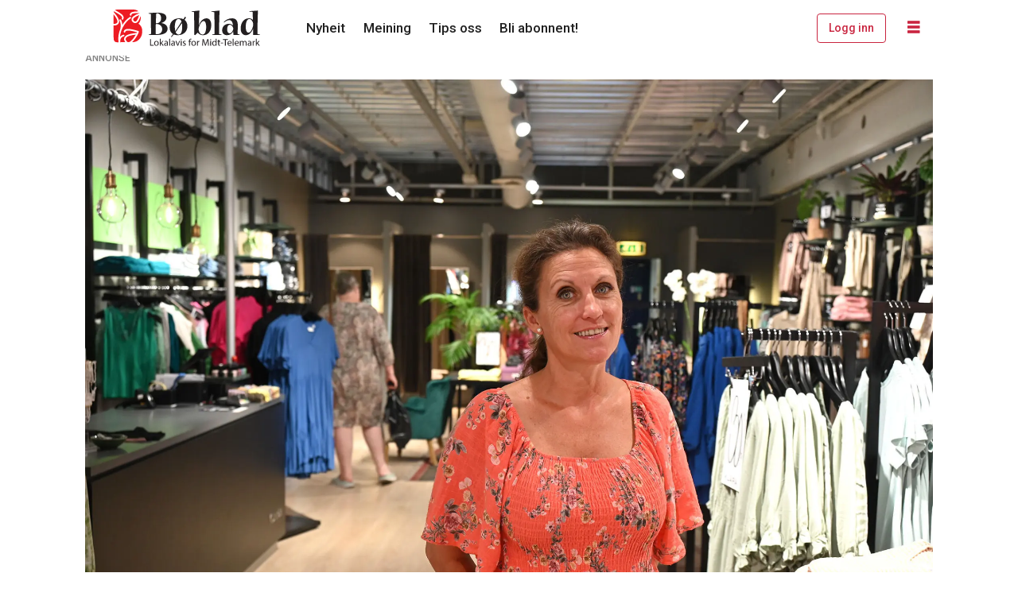

--- FILE ---
content_type: text/html; charset=utf-8
request_url: https://www.google.com/recaptcha/api2/aframe
body_size: 267
content:
<!DOCTYPE HTML><html><head><meta http-equiv="content-type" content="text/html; charset=UTF-8"></head><body><script nonce="szBfw79q2C3BckocyM0uVw">/** Anti-fraud and anti-abuse applications only. See google.com/recaptcha */ try{var clients={'sodar':'https://pagead2.googlesyndication.com/pagead/sodar?'};window.addEventListener("message",function(a){try{if(a.source===window.parent){var b=JSON.parse(a.data);var c=clients[b['id']];if(c){var d=document.createElement('img');d.src=c+b['params']+'&rc='+(localStorage.getItem("rc::a")?sessionStorage.getItem("rc::b"):"");window.document.body.appendChild(d);sessionStorage.setItem("rc::e",parseInt(sessionStorage.getItem("rc::e")||0)+1);localStorage.setItem("rc::h",'1762009808643');}}}catch(b){}});window.parent.postMessage("_grecaptcha_ready", "*");}catch(b){}</script></body></html>

--- FILE ---
content_type: text/css;charset=UTF-8
request_url: https://www.boblad.no/view-resources/view/css/site/boblad.css?v=1759821140-L4
body_size: 1146
content:
.pageHeader{height:70px;overflow-x:hidden}.pageHeader .mainline{background-color:#fff}.pageHeader .mainline .row{height:70px;background-color:#fff}.pageHeader .mainline .row .mainMenu .menu-list{width:100%}.pageHeader .mainline .row .mainMenu .menu-list a{white-space:nowrap}.pageHeader .mainline .row .mainMenu .menu-list a:hover{text-decoration:underline}.pageHeader .mainline .row .topBarMenu .menu-list{width:100%}.pageHeader .mainline .row .topBarMenu .menu-list .btn-login{margin-left:auto;background-color:rgba(0,0,0,0);border:1px solid #c9243f;color:#c9243f;padding:6px 14px;text-decoration:none;transition:background-color .2s,color .2s;font-size:14px;white-space:nowrap;border-radius:4px}.pageHeader .mainline .row .topBarMenu .menu-list .btn-login a{color:#c9243f;text-decoration:none}.pageHeader .mainline .row .topBarMenu .menu-list .btn-login:hover{background-color:#c9243f;color:#fff;text-decoration:none}.pageHeader .mainline .row .topBarMenu .menu-list .btn-login:hover a{color:#fff;text-decoration:none}.pageHeader .mainline .row .hamburger .hamburger-button,.pageHeader .mainline .row .hamburger.expanded .hamburger-button{background-color:rgba(0,0,0,0)}.pageHeader .mainline .row .hamburger .hamburger-button .fi-x,.pageHeader .mainline .row .hamburger .hamburger-button .fi-list,.pageHeader .mainline .row .hamburger.expanded .hamburger-button .fi-x,.pageHeader .mainline .row .hamburger.expanded .hamburger-button .fi-list{color:#c9243f}.pageHeader .mainline .row .hamburger .hamburger-button .fi-x:before,.pageHeader .mainline .row .hamburger .hamburger-button .fi-list:before,.pageHeader .mainline .row .hamburger.expanded .hamburger-button .fi-x:before,.pageHeader .mainline .row .hamburger.expanded .hamburger-button .fi-list:before{color:#c9243f}.pageHeader .mainline .row .hamburger .hamburger-container,.pageHeader .mainline .row .hamburger.expanded .hamburger-container{padding-bottom:1.5rem;position:fixed;width:100vw;top:70px;left:0;align-items:center;background-color:#c9243f}.pageHeader .mainline .row .hamburger .hamburger-container .search,.pageHeader .mainline .row .hamburger.expanded .hamburger-container .search{padding:2rem;width:100%;max-width:64rem}.pageHeader .mainline .row .hamburger .hamburger-container .search .search-button,.pageHeader .mainline .row .hamburger.expanded .hamburger-container .search .search-button{height:40px;background-color:#c9243f;border:#fff 1px solid;border-radius:0 4px 4px 0}.pageHeader .mainline .row .hamburger .hamburger-container .search .search-button i,.pageHeader .mainline .row .hamburger.expanded .hamburger-container .search .search-button i{color:#fff}.pageHeader .mainline .row .hamburger .hamburger-container .search .search-button:hover,.pageHeader .mainline .row .hamburger.expanded .hamburger-container .search .search-button:hover{background-color:#fff}.pageHeader .mainline .row .hamburger .hamburger-container .search .search-button:hover i,.pageHeader .mainline .row .hamburger.expanded .hamburger-container .search .search-button:hover i{color:#c9243f}.pageHeader .mainline .row .hamburger .hamburger-container .search .search-container,.pageHeader .mainline .row .hamburger.expanded .hamburger-container .search .search-container{height:40px;width:auto;border-radius:4px 0 0 4px}.pageHeader .mainline .row .hamburger .hamburger-container .search .search-container input,.pageHeader .mainline .row .hamburger.expanded .hamburger-container .search .search-container input{height:40px;background-color:#fff}.pageHeader .mainline .row .hamburger .hamburger-container .dropdown-container,.pageHeader .mainline .row .hamburger.expanded .hamburger-container .dropdown-container{display:flex;flex-direction:row;width:100%;max-width:64rem}.pageHeader .mainline .row .hamburger .hamburger-container .dropdown-container .navigation.dropdownMenu .menu-list,.pageHeader .mainline .row .hamburger.expanded .hamburger-container .dropdown-container .navigation.dropdownMenu .menu-list{display:flex;flex-direction:row;justify-content:space-between}.pageHeader .mainline .row .hamburger .hamburger-container .dropdown-container .navigation.dropdownMenu .menu-list .first-list-item span,.pageHeader .mainline .row .hamburger.expanded .hamburger-container .dropdown-container .navigation.dropdownMenu .menu-list .first-list-item span{color:#fff;margin-block-start:.4em;margin-block-end:.2em;text-decoration:none;cursor:default}.pageHeader .mainline .row .hamburger .hamburger-container .dropdown-container .navigation.dropdownMenu .menu-list .first-list-item a,.pageHeader .mainline .row .hamburger.expanded .hamburger-container .dropdown-container .navigation.dropdownMenu .menu-list .first-list-item a{color:#fff;text-decoration:none;padding:5px 0;font-size:.9em}.pageHeader .mainline .row .hamburger .hamburger-container .dropdown-container .navigation.dropdownMenu .menu-list .first-list-item a:hover,.pageHeader .mainline .row .hamburger.expanded .hamburger-container .dropdown-container .navigation.dropdownMenu .menu-list .first-list-item a:hover{text-decoration:underline}.pageHeader .mainline .row .hamburger .hamburger-container .dropdown-container .right-section-desktop,.pageHeader .mainline .row .hamburger.expanded .hamburger-container .dropdown-container .right-section-desktop{display:flex;flex-direction:column;max-width:230px}.pageHeader .mainline .row .hamburger .hamburger-container .dropdown-container .right-section-desktop img,.pageHeader .mainline .row .hamburger.expanded .hamburger-container .dropdown-container .right-section-desktop img{border-radius:4px;margin-bottom:.5rem}.pageHeader .mainline .row .hamburger .hamburger-container .dropdown-container .right-section-desktop .customMenu1 ul li,.pageHeader .mainline .row .hamburger.expanded .hamburger-container .dropdown-container .right-section-desktop .customMenu1 ul li{padding:0}.pageHeader .mainline .row .hamburger .hamburger-container .dropdown-container .right-section-desktop .customMenu1 ul li a,.pageHeader .mainline .row .hamburger.expanded .hamburger-container .dropdown-container .right-section-desktop .customMenu1 ul li a{display:block;width:100%;background:#c9243f;color:#fff;border:1px solid #fff;border-radius:4px 4px 0 0;padding:.4em .9em;text-align:center;font-size:85%}.pageHeader .mainline .row .hamburger .hamburger-container .dropdown-container .right-section-desktop .customMenu1 ul li a:hover,.pageHeader .mainline .row .hamburger.expanded .hamburger-container .dropdown-container .right-section-desktop .customMenu1 ul li a:hover{background-color:#fff;color:#c9243f;text-decoration:none}.pageHeader .mainline .row .hamburger .hamburger-container .dropdown-container .right-section-desktop .customMenu1 ul li:last-child a,.pageHeader .mainline .row .hamburger.expanded .hamburger-container .dropdown-container .right-section-desktop .customMenu1 ul li:last-child a{border-radius:0 0 4px 4px;border-top:0}@media(max-width: 1023px){.pageHeader figure.logo{width:auto}.pageHeader .mainline .row{flex-wrap:nowrap}.pageHeader .mainline .row .topBarMenu .menu-list{display:flex;flex-direction:row;flex-wrap:nowrap;align-items:center;justify-content:end;width:100%}.pageHeader .mainline .row .topBarMenu .menu-list .first-list-item a{font-weight:600;white-space:nowrap;font-size:.8rem}.pageHeader .mainline .row .topBarMenu .menu-list .btn-login{display:flex;border:none;margin-left:0}.pageHeader .mainline .row .topBarMenu .menu-list .btn-login:hover{background-color:rgba(0,0,0,0);color:#c9243f;text-decoration:none}.pageHeader .mainline .row .topBarMenu .menu-list .btn-login:hover a{color:#c9243f;text-decoration:none}.pageHeader .mainline .row .topBarMenu .menu-list .btn-login a{height:25px;font-size:0}.pageHeader .mainline .row .topBarMenu .menu-list .btn-login a::before{content:"";height:100%;width:30px;display:inline-block;background-color:#c9243f;-webkit-mask-image:url("/view-resources/dachser2/public/fjellljom/login-icon.svg");mask-image:url("/view-resources/dachser2/public/fjellljom/login-icon.svg");-webkit-mask-repeat:no-repeat;mask-repeat:no-repeat}.pageHeader .mainline .row .hamburger.expanded .hamburger-container{flex-direction:column;align-items:center}.pageHeader .mainline .row .hamburger.expanded .hamburger-container .dropdown-container{flex-direction:column}.pageHeader .mainline .row .hamburger.expanded .hamburger-container .dropdown-container-mobile{display:flex;flex-direction:row}.pageHeader .mainline .row .hamburger.expanded .hamburger-container .dropdown-container-mobile .navigation{padding:0 2rem}.pageHeader .mainline .row .hamburger.expanded .hamburger-container .dropdown-container-mobile .navigation .menu-list{flex-direction:column}.pageHeader .mainline .row .hamburger.expanded .hamburger-container .dropdown-container-mobile .navigation .menu-list a{color:#fff;text-decoration:none;padding:5px 0;white-space:nowrap}.pageHeader .mainline .row .hamburger.expanded .hamburger-container .dropdown-container-mobile .navigation .menu-list a:hover{text-decoration:underline}.pageHeader .mainline .row .hamburger.expanded .hamburger-container .dropdown-container-mobile .navigation.customMenu2 a{font-weight:600;font-size:.8rem}.pageHeader .mainline .row .hamburger.expanded .hamburger-container .dropdown-container-mobile .navigation.customMenu3 a{font-weight:400;font-size:.9rem}.pageHeader .mainline .row .hamburger.expanded .hamburger-container .customMenu4{padding:2rem}.pageHeader .mainline .row .hamburger.expanded .hamburger-container .customMenu4 .menu-list{display:flex;flex-direction:row;justify-content:space-around}.pageHeader .mainline .row .hamburger.expanded .hamburger-container .customMenu4 .menu-list .first-list-item a{color:#fff;text-decoration:none;padding:5px 0;white-space:nowrap;font-size:.9em}}

/*# sourceMappingURL=boblad.css.map */

--- FILE ---
content_type: image/svg+xml
request_url: https://beta.kanalen.no/files/2024/09/10/B%C3%B8%20blad%20logo%20m%20slagord.svg
body_size: 6877
content:
<?xml version="1.0" encoding="UTF-8"?>
<svg id="Layer_1" data-name="Layer 1" xmlns="http://www.w3.org/2000/svg" version="1.1" viewBox="0 0 1522 439.94">
  <defs>
    <style>
      .cls-1 {
        font-size: 70.52px;
      }

      .cls-1, .cls-2, .cls-3, .cls-4, .cls-5 {
        fill: #231f20;
      }

      .cls-1, .cls-4, .cls-5 {
        font-family: MyriadPro-It, 'Myriad Pro';
        font-style: italic;
      }

      .cls-2, .cls-6, .cls-7 {
        stroke-width: 0px;
      }

      .cls-3 {
        font-family: MyriadPro-Regular, 'Myriad Pro';
        font-size: 68.33px;
      }

      .cls-6 {
        fill: #ed1c24;
      }

      .cls-4 {
        font-size: 66.69px;
      }

      .cls-5 {
        font-size: 72.64px;
      }

      .cls-7 {
        fill: #fff;
      }
    </style>
  </defs>
  <g>
    <path class="cls-2" d="M-2031.98-401.7c1.49.25,3.22.49,3.72.49,23.29,3.72,39.15,19.33,39.15,38.91,0,30.97-31.47,42.87-80.04,42.87-4.46,0-18.34-.49-23.04-.49-6.44,0-17.35.25-25.52.49-.75,0-.75-.25-.75-.49,0-1.24.5-2.98,1.49-3.22l11.15-2.23c1.73-.5,2.73-1.49,2.73-3.97.25-9.91-.25-56.25-.25-66.66,0-11.4-.5-57.49-.74-65.42,0-2.73-.75-3.72-2.73-3.96l-11.15-.99c-1.24-.25-1.73-2.23-1.73-3.47,0-.25.25-.49.99-.49,13.63-1.74,35.19-3.22,57.98-3.22,43.12,0,63.44,11.89,63.44,35.19,0,17.09-15.86,29.98-30.73,34.44-.99.25-2.48.74-3.96,1.24v.99ZM-2026.03-360.07c0-22.05-20.32-35.69-38.41-35.69-2.23,0-4.71,0-5.7.75-.49,9.42-1.49,61.95-1.49,67.15,0,2.23,3.22,3.47,6.69,3.47,21.81,0,38.9-10.9,38.9-35.43v-.25ZM-2061.97-469.1c-3.47,0-5.45,1.73-5.45,4.21-1.24,17.84-2.48,57.74-2.48,63.44.99.74,3.22.99,4.46.99,16.11,0,31.97-11.9,31.97-34.44s-12.64-34.2-28.25-34.2h-.25Z"/>
    <path class="cls-2" d="M-1907.76-434.66c10.16,0,19.57,1.98,27.75,5.95,3.72-5.7,7.19-11.15,10.9-16.6.5-.49.99-.74,1.73-.25,2.73,2.23,5.45,6.69,3.97,8.92-2.97,3.96-6.19,7.93-9.17,12.14,13.63,9.91,19.82,26.51,19.82,44.11,0,32.71-21.81,62.45-67.4,62.45-9.91,0-19.08-1.98-26.51-4.96-4.21,5.21-8.42,10.66-13.13,15.86-.75,1.24-3.22,1.49-5.45,1.49-.99,0-1.49-.5-.75-1.49,4.71-6.2,9.67-12.64,14.13-18.59-14.62-9.17-22.8-25.27-22.8-45.35,0-33.21,20.81-63.69,66.66-63.69h.25ZM-1913.96-429.95c-16.11,0-25.27,22.05-25.27,54.76,0,9.42,1.24,20.57,3.22,30.23,14.37-22.3,28.74-44.6,42.87-66.66-3.47-10.9-10.41-18.34-20.57-18.34h-.25ZM-1888.44-377.17c0-7.68-.74-16.11-1.73-24.53-14.37,20.57-28.74,41.63-43.36,62.94,4.21,9.91,11.89,16.11,20.57,16.11,17.84,0,24.53-23.04,24.53-54.27v-.25Z"/>
    <path class="cls-2" d="M-1772.72-387.83c.75-2.23,1.49-4.71,2.23-6.44,5.45-12.89,21.56-40.39,49.56-40.39,22.3,0,32.71,21.31,32.71,46.83,0,36.43-18.34,69.88-56.75,69.88-15.61,0-25.52-5.95-35.19-15.86-1.73-1.73-2.48-1.98-3.71-.49l-14.37,15.11c-.49.5-.99.5-1.24.5-1.98,0-5.45-1.24-5.45-1.98-.25-13.63-.75-65.42-.99-86.48-.25-17.1-.5-62.69-.74-67.65-.25-2.73-1.24-3.47-2.73-3.47l-11.89-.5c-.99,0-1.74-1.73-1.74-2.97,0-.74.25-.99.75-.99l49.56-5.45c1.73-.25,2.48.25,2.48,1.98,0,2.48-2.23,68.39-2.97,86.73,0,2.23-.5,8.18-.74,11.4l1.24.25ZM-1748.19-322.41c15.61,0,24.78-19.33,24.78-54.02,0-20.07-5.7-39.65-17.35-39.65-15.36,0-29.98,28.25-33.95,50.55-.25,1.73-.5,4.21-.5,5.7,0,2.23.5,5.21.5,6.44,2.73,20.57,14.87,30.97,26.27,30.97h.25Z"/>
    <path class="cls-2" d="M-1633.34-488.18c1.49-.25,1.98.25,1.98,1.98,0,3.22-1.73,52.04-2.23,80.78-.25,17.84-1.24,72.36-1.24,77.06,0,2.23.74,2.73,2.48,3.22l12.89,2.23c.74,0,1.49,1.74,1.49,2.98,0,.25,0,.49-.49.49-6.44-.25-18.34-.49-32.96-.49-13.63,0-24.28.25-29.49.49-.49,0-.74-.25-.74-.74,0-.75.5-2.48,1.49-2.73l12.14-2.23c1.73-.49,2.73-.99,2.73-2.97.5-6.94-.74-66.16-.74-74.83s-1.24-61.45-1.49-71.61c0-2.23-.74-3.47-2.97-3.47l-14.62-.74c-.99,0-1.98-1.73-1.98-2.97,0-.5,0-.99.74-.99l53.03-5.45Z"/>
    <path class="cls-2" d="M-1539.48-386.34c-.25-5.2-1.24-10.9-2.23-15.11-2.97-11.4-9.91-20.81-21.81-20.81s-23.05,5.2-35.93,16.35c-.25.25-.5.49-.74.49-.74,0-2.73-2.97-1.49-4.21,13.88-14.62,32.21-25.03,57.99-25.03,33.2,0,38.41,28,38.41,53.03,0,4.71-.5,18.83-.99,27.26-.5,11.15-.99,22.05-.99,26.02,0,1.74.49,2.48,2.48,2.98l10.41,2.47c.99.5,1.49,1.49,1.49,2.48,0,.5-.25.74-.99.74-2.97-.25-13.13-.25-22.8-.25-8.43,0-13.63,0-17.84.25-.74,0-1.24-.25-1.24-1.24-.25-1.98-.74-10.9-.74-16.35,0-1.24-.25-4.95-.25-6.94l-.74-.5c-.99,1.98-2.23,4.21-3.47,6.2-6.19,9.42-18.59,20.57-39.4,20.57-16.11,0-32.96-10.66-32.96-33.21s14.37-45.35,46.34-45.35c9.91,0,17.84,3.47,21.56,6.44,1.49.99,3.47,2.48,4.95,3.97l.99-.25ZM-1561.78-330.59c9.66,0,18.58-9.41,23.29-23.05.99-2.72,1.73-5.95,1.73-8.92,0-2.73-.74-5.95-2.23-9.42-3.22-8.42-10.9-18.34-21.56-18.34-12.64,0-18.34,16.11-18.34,32.96s6.94,26.76,16.85,26.76h.25Z"/>
    <path class="cls-2" d="M-1369.24-488.18c1.73-.25,1.98.74,1.98,1.98,0,1.49-2.23,79.79-2.23,90.2-.25,6.44-.75,64.43-.75,66.91,0,2.72.5,3.22,2.23,3.72l12.64,2.47c.74.25,1.49,1.49,1.49,2.48,0,.5-.25.74-.75.74-7.19-.25-14.87-.25-23.79-.25s-15.86,0-20.32.25c-.99,0-1.49-.49-1.49-2.23,0-3.47-.25-24.04-.25-29.24,0-3.72.49-7.19.49-10.9l-.99-.25c-.99,2.48-1.73,4.71-2.73,7.19-8.43,17.1-22.8,37.17-46.59,37.17-20.57,0-35.43-16.6-35.43-45.35,0-39.65,20.32-71.37,56.99-71.37,10.9,0,18.09,3.72,22.8,7.19,1.73,1.24,2.97,2.72,4.21,4.21l.74-.25c-.49-4.21-.74-9.91-.99-12.89-.25-4.46-.74-28.5-1.24-39.89-.25-1.98-1.24-3.22-3.22-3.22l-17.35-.99c-.99,0-1.73-1.98-1.73-3.22,0-.25,0-.5.74-.5l55.51-3.96ZM-1432.43-335.54c12.88,0,24.78-17.84,31.72-46.09.74-2.73,1.24-6.44,1.24-8.18,0-3.22-.49-7.43-.99-10.9-3.22-14.37-12.14-28.99-25.28-28.99-15.61,0-25.27,19.82-25.27,54.76,0,21.31,6.19,39.4,18.34,39.4h.25Z"/>
  </g>
  <g>
    <path class="cls-7" d="M-2190.22-397.8c-.41-.26,6.88-2.42,13.12-19.34,4.85-13.12,4.97-29.66-1.24-46.96-4.83-13.44-14.69-32.81-54.99-31.42l-100.33.31s-27.18-3.46-27.18,23.83c0,13.16.09,171.62,0,174.73,0,15.54,7.18,27.28,23.43,27.28l105.32.03c45.2.04,69.87-39.62,68.43-75.64,1.86-25.54-13.44-44.53-26.56-52.82Z"/>
    <path class="cls-6" d="M-2189.47-482.47c-15.66.14-32.22.24-46.29,5.85-5.81,2.46-11.94,7.41-12.74,14.06-.38,2.88-.67,6.37,1.89,8.26,1.46,1.14,3.5,1.56,5.28.99,1.47-.43,2.83-1.7,3.5-3.07.9-2.59-.32-5.9,2.55-7.74,4.15-3.26,9.25-4.34,14.35-5.33,12.5-1.89,26.06-1.97,39.5-1.83l.43.92-3.47,1.29c-13.87,5.52-27.69,11.19-40.01,20.57-8.07,6.46-14.34,14.91-12.74,25.48,1.98,10,11.65,19.58,21.7,21.52,14.1,2.31,24.02-10.71,29.77-21.47,4.68-8.87,8.07-18.26,10.86-27.94,3.11,16.33.14,34.07-9.24,47.14-1.76,2.21-3.69,4.25-6.05,5.75,14.25,9.25,23.63,24.39,26.1,40.53.99,6.61.28,13.45.42,20.25-1.55,18.92-8.54,35.91-22.23,49.5-13.21,12.7-29.81,18.64-47.94,18.17,19.39-17.46,33.03-39.54,43.46-61.86,1.33-3.16,2.59-6.37,3.5-9.58.34-2.03-.32-4.01-1.88-5.33-2.41-1.79-5.52-1.98-8.3-2.88l-26.38-6.84c-14.63-3.3-29.73-6.65-45.58-4.76-8.64,1.04-17.85,5.52-20.95,14.3-.71,2.59-2.12,6.18.09,8.54,1.32,1.61,3.21,2.22,5.24,1.94,2.02-.14,4.01-1.84,4.53-3.77.19-3.63,3.07-7.13,6.46-8.35,10.9-3.97,24.12-1.42,35.16.33,13.17,2.6,25.95,5.99,38.69,9.48-.71,2.22-.94,2.69-2.02,4.82-1.89.24-5.57.24-7.89.61l-17.27,2.46c-13.35,2.22-26.46,5.05-38.54,10.38-10.86,4.86-23.46,14.77-23.08,28.17.14,8.58,3.59,15.85,8.54,22.41l-34.45.18c-1.51-13.54.66-28.07,12.55-36.19,3.78-2.59,8.02-3.87,12.37-5.04,1.65-.76,2.92-2.46,3.21-4.15.24-1.94-.42-3.63-1.7-4.96-2.92-2.83-6.93-.75-10.1.05-7.03,2.5-13.97,6.84-18.77,13.16,2.96-31,13.77-58.7,30.44-84.04,10.75-15.71,24.82-31.66,41.14-42.33,2.03-1.27,4.63-2.97,4.76-5.61.15-1.89-.52-3.45-1.84-4.72-1.36-1.23-3.17-1.75-5.1-1.32l-1.65.62c-20.72,13.4-38.79,34.02-51.24,54.88-.71-12.64-3.92-25.01-9.73-35.91-1.32-2.31-3.59-3.21-6.14-2.83-1.74.38-3.77,1.79-4.25,3.68-1.27,3.96,2.27,6.7,3.12,10.14,7.22,15.67,6.84,36.38,2.74,53.37-11.14,27.51-17.5,59.79-11.75,91.26-9.3-.19-19.06,1.51-25.86-5.01-6.51-5.84-8.21-14.06-8.21-22.69l-.33-88.33c9.24,1.55,18.17-1.18,25.72-5.38,8.54-5.19,12.69-14.06,11.93-23.97-.84-10.33-5.32-19.15-10.1-27.88-7.08-11.89-16.23-23.22-25.43-34.03-.61-.63-1.24-1.43-1.77-1.9.38-1.84.73-2.68,1.48-4.43l.42.1c15.68,8.82,31.81,16.61,46.2,28.55,4.25,4.1,8.68,8.26,9.82,13.82,1.04,3.64-2.18,5.94-2.51,9.3.05,1.89.99,3.63,2.69,4.66,1.47,1.09,3.68,1.04,5.34.38,2.4-1.09,3.35-3.59,4.39-5.71,4.76-12.08-3.35-22.69-12.18-30.62-10.81-9.25-22.74-15.85-34.54-22.65l-11.85-6.46c7.08-4.77,16.57-3.26,25.58-3.5l95.56-.57.04-.04c15.06.24,29.88,2.22,40.58,13.16Z"/>
    <path class="cls-6" d="M-2335.37-419.57c1.55,5.84,1.84,13.39-3.26,17.64-4.81,3.97-10.57,5.66-16.9,5.95-1.88,0-3.72-.38-5.32-1l.07-65c10.75,13.21,20.54,26.69,25.41,42.41Z"/>
    <path class="cls-6" d="M-2201.88-418.72c-3.21,3.49-6.98,7.22-11.94,6.23-4.95-1.32-9.67-6.19-11.8-10.81-2.4-6.65,3.21-12.17,8.07-16.42,10.1-7.65,21.33-12.7,32.65-17.36-3.77,13.45-8.25,26.84-16.99,38.36Z"/>
    <path class="cls-6" d="M-2207.72-321.99c-8.73,15.43-19.12,31.24-32.8,43.51-6.24,4.81-12.46,9.91-21.05,8.91-7.37-1.6-11.94-9.25-14.54-15.57-1.79-4.39-1.65-10.38,1.18-14.25,6.42-8.35,15.95-11.61,25.06-14.63,13.59-4.1,27.6-6.32,42.15-7.97Z"/>
  </g>
  <text class="cls-5" transform="translate(-2115.09 -240.59)"><tspan x="0" y="0">– lokalavis for Midt-Telemark</tspan></text>
  <g>
    <path class="cls-2" d="M-2031.98,152.3c1.49.25,3.22.49,3.72.49,23.29,3.72,39.15,19.33,39.15,38.91,0,30.97-31.47,42.87-80.04,42.87-4.46,0-18.34-.49-23.04-.49-6.44,0-17.35.25-25.52.49-.75,0-.75-.25-.75-.49,0-1.24.5-2.98,1.49-3.22l11.15-2.23c1.73-.5,2.73-1.49,2.73-3.97.25-9.91-.25-56.25-.25-66.66,0-11.4-.5-57.49-.74-65.42,0-2.73-.75-3.72-2.73-3.96l-11.15-.99c-1.24-.25-1.73-2.23-1.73-3.47,0-.25.25-.49.99-.49,13.63-1.74,35.19-3.22,57.98-3.22,43.12,0,63.44,11.89,63.44,35.19,0,17.09-15.86,29.98-30.73,34.44-.99.25-2.48.74-3.96,1.24v.99ZM-2026.03,193.94c0-22.05-20.32-35.69-38.41-35.69-2.23,0-4.71,0-5.7.75-.49,9.42-1.49,61.95-1.49,67.15,0,2.23,3.22,3.47,6.69,3.47,21.81,0,38.9-10.9,38.9-35.43v-.25ZM-2061.97,84.9c-3.47,0-5.45,1.73-5.45,4.21-1.24,17.84-2.48,57.74-2.48,63.44.99.74,3.22.99,4.46.99,16.11,0,31.97-11.9,31.97-34.44s-12.64-34.2-28.25-34.2h-.25Z"/>
    <path class="cls-2" d="M-1907.76,119.35c10.16,0,19.57,1.98,27.75,5.95,3.72-5.7,7.19-11.15,10.9-16.6.5-.49.99-.74,1.73-.25,2.73,2.23,5.45,6.69,3.97,8.92-2.97,3.96-6.19,7.93-9.17,12.14,13.63,9.91,19.82,26.51,19.82,44.11,0,32.71-21.81,62.45-67.4,62.45-9.91,0-19.08-1.98-26.51-4.96-4.21,5.21-8.42,10.66-13.13,15.86-.75,1.24-3.22,1.49-5.45,1.49-.99,0-1.49-.5-.75-1.49,4.71-6.2,9.67-12.64,14.13-18.59-14.62-9.17-22.8-25.27-22.8-45.35,0-33.21,20.81-63.69,66.66-63.69h.25ZM-1913.96,124.06c-16.11,0-25.27,22.05-25.27,54.76,0,9.42,1.24,20.57,3.22,30.23,14.37-22.3,28.74-44.6,42.87-66.66-3.47-10.9-10.41-18.34-20.57-18.34h-.25ZM-1888.44,176.84c0-7.68-.74-16.11-1.73-24.53-14.37,20.57-28.74,41.63-43.36,62.94,4.21,9.91,11.89,16.11,20.57,16.11,17.84,0,24.53-23.04,24.53-54.27v-.25Z"/>
    <path class="cls-2" d="M-1772.72,166.18c.75-2.23,1.49-4.71,2.23-6.44,5.45-12.89,21.56-40.39,49.56-40.39,22.3,0,32.71,21.31,32.71,46.83,0,36.43-18.34,69.88-56.75,69.88-15.61,0-25.52-5.95-35.19-15.86-1.73-1.73-2.48-1.98-3.71-.49l-14.37,15.11c-.49.5-.99.5-1.24.5-1.98,0-5.45-1.24-5.45-1.98-.25-13.63-.75-65.42-.99-86.48-.25-17.1-.5-62.69-.74-67.65-.25-2.73-1.24-3.47-2.73-3.47l-11.89-.5c-.99,0-1.74-1.73-1.74-2.97,0-.74.25-.99.75-.99l49.56-5.45c1.73-.25,2.48.25,2.48,1.98,0,2.48-2.23,68.39-2.97,86.73,0,2.23-.5,8.18-.74,11.4l1.24.25ZM-1748.19,231.6c15.61,0,24.78-19.33,24.78-54.02,0-20.07-5.7-39.65-17.35-39.65-15.36,0-29.98,28.25-33.95,50.55-.25,1.73-.5,4.21-.5,5.7,0,2.23.5,5.21.5,6.44,2.73,20.57,14.87,30.97,26.27,30.97h.25Z"/>
    <path class="cls-2" d="M-1633.34,65.82c1.49-.25,1.98.25,1.98,1.98,0,3.22-1.73,52.04-2.23,80.78-.25,17.84-1.24,72.36-1.24,77.06,0,2.23.74,2.73,2.48,3.22l12.89,2.23c.74,0,1.49,1.74,1.49,2.98,0,.25,0,.49-.49.49-6.44-.25-18.34-.49-32.96-.49-13.63,0-24.28.25-29.49.49-.49,0-.74-.25-.74-.74,0-.75.5-2.48,1.49-2.73l12.14-2.23c1.73-.49,2.73-.99,2.73-2.97.5-6.94-.74-66.16-.74-74.83s-1.24-61.45-1.49-71.61c0-2.23-.74-3.47-2.97-3.47l-14.62-.74c-.99,0-1.98-1.73-1.98-2.97,0-.5,0-.99.74-.99l53.03-5.45Z"/>
    <path class="cls-2" d="M-1539.48,167.67c-.25-5.2-1.24-10.9-2.23-15.11-2.97-11.4-9.91-20.81-21.81-20.81s-23.05,5.2-35.93,16.35c-.25.25-.5.49-.74.49-.74,0-2.73-2.97-1.49-4.21,13.88-14.62,32.21-25.03,57.99-25.03,33.2,0,38.41,28,38.41,53.03,0,4.71-.5,18.83-.99,27.26-.5,11.15-.99,22.05-.99,26.02,0,1.74.49,2.48,2.48,2.98l10.41,2.47c.99.5,1.49,1.49,1.49,2.48,0,.5-.25.74-.99.74-2.97-.25-13.13-.25-22.8-.25-8.43,0-13.63,0-17.84.25-.74,0-1.24-.25-1.24-1.24-.25-1.98-.74-10.9-.74-16.35,0-1.24-.25-4.95-.25-6.94l-.74-.5c-.99,1.98-2.23,4.21-3.47,6.2-6.19,9.42-18.59,20.57-39.4,20.57-16.11,0-32.96-10.66-32.96-33.21s14.37-45.35,46.34-45.35c9.91,0,17.84,3.47,21.56,6.44,1.49.99,3.47,2.48,4.95,3.97l.99-.25ZM-1561.78,223.42c9.66,0,18.58-9.41,23.29-23.05.99-2.72,1.73-5.95,1.73-8.92,0-2.73-.74-5.95-2.23-9.42-3.22-8.42-10.9-18.34-21.56-18.34-12.64,0-18.34,16.11-18.34,32.96s6.94,26.76,16.85,26.76h.25Z"/>
    <path class="cls-2" d="M-1369.24,65.82c1.73-.25,1.98.74,1.98,1.98,0,1.49-2.23,79.79-2.23,90.2-.25,6.44-.75,64.43-.75,66.91,0,2.72.5,3.22,2.23,3.72l12.64,2.47c.74.25,1.49,1.49,1.49,2.48,0,.5-.25.74-.75.74-7.19-.25-14.87-.25-23.79-.25s-15.86,0-20.32.25c-.99,0-1.49-.49-1.49-2.23,0-3.47-.25-24.04-.25-29.24,0-3.72.49-7.19.49-10.9l-.99-.25c-.99,2.48-1.73,4.71-2.73,7.19-8.43,17.1-22.8,37.17-46.59,37.17-20.57,0-35.43-16.6-35.43-45.35,0-39.65,20.32-71.37,56.99-71.37,10.9,0,18.09,3.72,22.8,7.19,1.73,1.24,2.97,2.72,4.21,4.21l.74-.25c-.49-4.21-.74-9.91-.99-12.89-.25-4.46-.74-28.5-1.24-39.89-.25-1.98-1.24-3.22-3.22-3.22l-17.35-.99c-.99,0-1.73-1.98-1.73-3.22,0-.25,0-.5.74-.5l55.51-3.96ZM-1432.43,218.46c12.88,0,24.78-17.84,31.72-46.09.74-2.73,1.24-6.44,1.24-8.18,0-3.22-.49-7.43-.99-10.9-3.22-14.37-12.14-28.99-25.28-28.99-15.61,0-25.27,19.82-25.27,54.76,0,21.31,6.19,39.4,18.34,39.4h.25Z"/>
  </g>
  <g>
    <path class="cls-7" d="M-2190.22,156.21c-.41-.26,6.88-2.42,13.12-19.34,4.85-13.12,4.97-29.66-1.24-46.96-4.83-13.44-14.69-32.81-54.99-31.42l-100.33.31s-27.18-3.46-27.18,23.83c0,13.16.09,171.62,0,174.73,0,15.54,7.18,27.28,23.43,27.28l105.32.03c45.2.04,69.87-39.62,68.43-75.64,1.86-25.54-13.44-44.53-26.56-52.82Z"/>
    <path class="cls-6" d="M-2189.47,71.53c-15.66.14-32.22.24-46.29,5.85-5.81,2.46-11.94,7.41-12.74,14.06-.38,2.88-.67,6.37,1.89,8.26,1.46,1.14,3.5,1.56,5.28.99,1.47-.43,2.83-1.7,3.5-3.07.9-2.59-.32-5.9,2.55-7.74,4.15-3.26,9.25-4.34,14.35-5.33,12.5-1.89,26.06-1.97,39.5-1.83l.43.92-3.47,1.29c-13.87,5.52-27.69,11.19-40.01,20.57-8.07,6.46-14.34,14.91-12.74,25.48,1.98,10,11.65,19.58,21.7,21.52,14.1,2.31,24.02-10.71,29.77-21.47,4.68-8.87,8.07-18.26,10.86-27.94,3.11,16.33.14,34.07-9.24,47.14-1.76,2.21-3.69,4.25-6.05,5.75,14.25,9.25,23.63,24.39,26.1,40.53.99,6.61.28,13.45.42,20.25-1.55,18.92-8.54,35.91-22.23,49.5-13.21,12.7-29.81,18.64-47.94,18.17,19.39-17.46,33.03-39.54,43.46-61.86,1.33-3.16,2.59-6.37,3.5-9.58.34-2.03-.32-4.01-1.88-5.33-2.41-1.79-5.52-1.98-8.3-2.88l-26.38-6.84c-14.63-3.3-29.73-6.65-45.58-4.76-8.64,1.04-17.85,5.52-20.95,14.3-.71,2.59-2.12,6.18.09,8.54,1.32,1.61,3.21,2.22,5.24,1.94,2.02-.14,4.01-1.84,4.53-3.77.19-3.63,3.07-7.13,6.46-8.35,10.9-3.97,24.12-1.42,35.16.33,13.17,2.6,25.95,5.99,38.69,9.48-.71,2.22-.94,2.69-2.02,4.82-1.89.24-5.57.24-7.89.61l-17.27,2.46c-13.35,2.22-26.46,5.05-38.54,10.38-10.86,4.86-23.46,14.77-23.08,28.17.14,8.58,3.59,15.85,8.54,22.41l-34.45.18c-1.51-13.54.66-28.07,12.55-36.19,3.78-2.59,8.02-3.87,12.37-5.04,1.65-.76,2.92-2.46,3.21-4.15.24-1.94-.42-3.63-1.7-4.96-2.92-2.83-6.93-.75-10.1.05-7.03,2.5-13.97,6.84-18.77,13.16,2.96-31,13.77-58.7,30.44-84.04,10.75-15.71,24.82-31.66,41.14-42.33,2.03-1.27,4.63-2.97,4.76-5.61.15-1.89-.52-3.45-1.84-4.72-1.36-1.23-3.17-1.75-5.1-1.32l-1.65.62c-20.72,13.4-38.79,34.02-51.24,54.88-.71-12.64-3.92-25.01-9.73-35.91-1.32-2.31-3.59-3.21-6.14-2.83-1.74.38-3.77,1.79-4.25,3.68-1.27,3.96,2.27,6.7,3.12,10.14,7.22,15.67,6.84,36.38,2.74,53.37-11.14,27.51-17.5,59.79-11.75,91.26-9.3-.19-19.06,1.51-25.86-5.01-6.51-5.84-8.21-14.06-8.21-22.69l-.33-88.33c9.24,1.55,18.17-1.18,25.72-5.38,8.54-5.19,12.69-14.06,11.93-23.97-.84-10.33-5.32-19.15-10.1-27.88-7.08-11.89-16.23-23.22-25.43-34.03-.61-.63-1.24-1.43-1.77-1.9.38-1.84.73-2.68,1.48-4.43l.42.1c15.68,8.82,31.81,16.61,46.2,28.55,4.25,4.1,8.68,8.26,9.82,13.82,1.04,3.64-2.18,5.94-2.51,9.3.05,1.89.99,3.63,2.69,4.66,1.47,1.09,3.68,1.04,5.34.38,2.4-1.09,3.35-3.59,4.39-5.71,4.76-12.08-3.35-22.69-12.18-30.62-10.81-9.25-22.74-15.85-34.54-22.65l-11.85-6.46c7.08-4.77,16.57-3.26,25.58-3.5l95.56-.57.04-.04c15.06.24,29.88,2.22,40.58,13.16Z"/>
    <path class="cls-6" d="M-2335.37,134.44c1.55,5.84,1.84,13.39-3.26,17.64-4.81,3.97-10.57,5.66-16.9,5.95-1.88,0-3.72-.38-5.32-1l.07-65c10.75,13.21,20.54,26.69,25.41,42.41Z"/>
    <path class="cls-6" d="M-2201.88,135.29c-3.21,3.49-6.98,7.22-11.94,6.23-4.95-1.32-9.67-6.19-11.8-10.81-2.4-6.65,3.21-12.17,8.07-16.42,10.1-7.65,21.33-12.7,32.65-17.36-3.77,13.45-8.25,26.84-16.99,38.36Z"/>
    <path class="cls-6" d="M-2207.72,232.02c-8.73,15.43-19.12,31.24-32.8,43.51-6.24,4.81-12.46,9.91-21.05,8.91-7.37-1.6-11.94-9.25-14.54-15.57-1.79-4.39-1.65-10.38,1.18-14.25,6.42-8.35,15.95-11.61,25.06-14.63,13.59-4.1,27.6-6.32,42.15-7.97Z"/>
  </g>
  <text class="cls-4" transform="translate(-2115.09 308.43)"><tspan x="0" y="0">– lokalavis for Midt-Telemark</tspan></text>
  <g>
    <path class="cls-2" d="M-2031.98,702.71c1.49.25,3.22.49,3.72.49,23.29,3.72,39.15,19.33,39.15,38.91,0,30.97-31.47,42.87-80.04,42.87-4.46,0-18.34-.49-23.04-.49-6.44,0-17.35.25-25.52.49-.75,0-.75-.25-.75-.49,0-1.24.5-2.98,1.49-3.22l11.15-2.23c1.73-.5,2.73-1.49,2.73-3.97.25-9.91-.25-56.25-.25-66.66,0-11.4-.5-57.49-.74-65.42,0-2.73-.75-3.72-2.73-3.96l-11.15-.99c-1.24-.25-1.73-2.23-1.73-3.47,0-.25.25-.49.99-.49,13.63-1.74,35.19-3.22,57.98-3.22,43.12,0,63.44,11.89,63.44,35.19,0,17.09-15.86,29.98-30.73,34.44-.99.25-2.48.74-3.96,1.24v.99ZM-2026.03,744.34c0-22.05-20.32-35.69-38.41-35.69-2.23,0-4.71,0-5.7.75-.49,9.42-1.49,61.95-1.49,67.15,0,2.23,3.22,3.47,6.69,3.47,21.81,0,38.9-10.9,38.9-35.43v-.25ZM-2061.97,635.31c-3.47,0-5.45,1.73-5.45,4.21-1.24,17.84-2.48,57.74-2.48,63.44.99.74,3.22.99,4.46.99,16.11,0,31.97-11.9,31.97-34.44s-12.64-34.2-28.25-34.2h-.25Z"/>
    <path class="cls-2" d="M-1907.76,669.75c10.16,0,19.57,1.98,27.75,5.95,3.72-5.7,7.19-11.15,10.9-16.6.5-.49.99-.74,1.73-.25,2.73,2.23,5.45,6.69,3.97,8.92-2.97,3.96-6.19,7.93-9.17,12.14,13.63,9.91,19.82,26.51,19.82,44.11,0,32.71-21.81,62.45-67.4,62.45-9.91,0-19.08-1.98-26.51-4.96-4.21,5.21-8.42,10.66-13.13,15.86-.75,1.24-3.22,1.49-5.45,1.49-.99,0-1.49-.5-.75-1.49,4.71-6.2,9.67-12.64,14.13-18.59-14.62-9.17-22.8-25.27-22.8-45.35,0-33.21,20.81-63.69,66.66-63.69h.25ZM-1913.96,674.46c-16.11,0-25.27,22.05-25.27,54.76,0,9.42,1.24,20.57,3.22,30.23,14.37-22.3,28.74-44.6,42.87-66.66-3.47-10.9-10.41-18.34-20.57-18.34h-.25ZM-1888.44,727.24c0-7.68-.74-16.11-1.73-24.53-14.37,20.57-28.74,41.63-43.36,62.94,4.21,9.91,11.89,16.11,20.57,16.11,17.84,0,24.53-23.04,24.53-54.27v-.25Z"/>
    <path class="cls-2" d="M-1772.72,716.58c.75-2.23,1.49-4.71,2.23-6.44,5.45-12.89,21.56-40.39,49.56-40.39,22.3,0,32.71,21.31,32.71,46.83,0,36.43-18.34,69.88-56.75,69.88-15.61,0-25.52-5.95-35.19-15.86-1.73-1.73-2.48-1.98-3.71-.49l-14.37,15.11c-.49.5-.99.5-1.24.5-1.98,0-5.45-1.24-5.45-1.98-.25-13.63-.75-65.42-.99-86.48-.25-17.1-.5-62.69-.74-67.65-.25-2.73-1.24-3.47-2.73-3.47l-11.89-.5c-.99,0-1.74-1.73-1.74-2.97,0-.74.25-.99.75-.99l49.56-5.45c1.73-.25,2.48.25,2.48,1.98,0,2.48-2.23,68.39-2.97,86.73,0,2.23-.5,8.18-.74,11.4l1.24.25ZM-1748.19,782c15.61,0,24.78-19.33,24.78-54.02,0-20.07-5.7-39.65-17.35-39.65-15.36,0-29.98,28.25-33.95,50.55-.25,1.73-.5,4.21-.5,5.7,0,2.23.5,5.21.5,6.44,2.73,20.57,14.87,30.97,26.27,30.97h.25Z"/>
    <path class="cls-2" d="M-1633.34,616.23c1.49-.25,1.98.25,1.98,1.98,0,3.22-1.73,52.04-2.23,80.78-.25,17.84-1.24,72.36-1.24,77.06,0,2.23.74,2.73,2.48,3.22l12.89,2.23c.74,0,1.49,1.74,1.49,2.98,0,.25,0,.49-.49.49-6.44-.25-18.34-.49-32.96-.49-13.63,0-24.28.25-29.49.49-.49,0-.74-.25-.74-.74,0-.75.5-2.48,1.49-2.73l12.14-2.23c1.73-.49,2.73-.99,2.73-2.97.5-6.94-.74-66.16-.74-74.83s-1.24-61.45-1.49-71.61c0-2.23-.74-3.47-2.97-3.47l-14.62-.74c-.99,0-1.98-1.73-1.98-2.97,0-.5,0-.99.74-.99l53.03-5.45Z"/>
    <path class="cls-2" d="M-1539.48,718.07c-.25-5.2-1.24-10.9-2.23-15.11-2.97-11.4-9.91-20.81-21.81-20.81s-23.05,5.2-35.93,16.35c-.25.25-.5.49-.74.49-.74,0-2.73-2.97-1.49-4.21,13.88-14.62,32.21-25.03,57.99-25.03,33.2,0,38.41,28,38.41,53.03,0,4.71-.5,18.83-.99,27.26-.5,11.15-.99,22.05-.99,26.02,0,1.74.49,2.48,2.48,2.98l10.41,2.47c.99.5,1.49,1.49,1.49,2.48,0,.5-.25.74-.99.74-2.97-.25-13.13-.25-22.8-.25-8.43,0-13.63,0-17.84.25-.74,0-1.24-.25-1.24-1.24-.25-1.98-.74-10.9-.74-16.35,0-1.24-.25-4.95-.25-6.94l-.74-.5c-.99,1.98-2.23,4.21-3.47,6.2-6.19,9.42-18.59,20.57-39.4,20.57-16.11,0-32.96-10.66-32.96-33.21s14.37-45.35,46.34-45.35c9.91,0,17.84,3.47,21.56,6.44,1.49.99,3.47,2.48,4.95,3.97l.99-.25ZM-1561.78,773.82c9.66,0,18.58-9.41,23.29-23.05.99-2.72,1.73-5.95,1.73-8.92,0-2.73-.74-5.95-2.23-9.42-3.22-8.42-10.9-18.34-21.56-18.34-12.64,0-18.34,16.11-18.34,32.96s6.94,26.76,16.85,26.76h.25Z"/>
    <path class="cls-2" d="M-1369.24,616.23c1.73-.25,1.98.74,1.98,1.98,0,1.49-2.23,79.79-2.23,90.2-.25,6.44-.75,64.43-.75,66.91,0,2.72.5,3.22,2.23,3.72l12.64,2.47c.74.25,1.49,1.49,1.49,2.48,0,.5-.25.74-.75.74-7.19-.25-14.87-.25-23.79-.25s-15.86,0-20.32.25c-.99,0-1.49-.49-1.49-2.23,0-3.47-.25-24.04-.25-29.24,0-3.72.49-7.19.49-10.9l-.99-.25c-.99,2.48-1.73,4.71-2.73,7.19-8.43,17.1-22.8,37.17-46.59,37.17-20.57,0-35.43-16.6-35.43-45.35,0-39.65,20.32-71.37,56.99-71.37,10.9,0,18.09,3.72,22.8,7.19,1.73,1.24,2.97,2.72,4.21,4.21l.74-.25c-.49-4.21-.74-9.91-.99-12.89-.25-4.46-.74-28.5-1.24-39.89-.25-1.98-1.24-3.22-3.22-3.22l-17.35-.99c-.99,0-1.73-1.98-1.73-3.22,0-.25,0-.5.74-.5l55.51-3.96ZM-1432.43,768.87c12.88,0,24.78-17.84,31.72-46.09.74-2.73,1.24-6.44,1.24-8.18,0-3.22-.49-7.43-.99-10.9-3.22-14.37-12.14-28.99-25.28-28.99-15.61,0-25.27,19.82-25.27,54.76,0,21.31,6.19,39.4,18.34,39.4h.25Z"/>
  </g>
  <g>
    <path class="cls-7" d="M-2190.22,706.61c-.41-.26,6.88-2.42,13.12-19.34,4.85-13.12,4.97-29.66-1.24-46.96-4.83-13.44-14.69-32.81-54.99-31.42l-100.33.31s-27.18-3.46-27.18,23.83c0,13.16.09,171.62,0,174.73,0,15.54,7.18,27.28,23.43,27.28l105.32.03c45.2.04,69.87-39.62,68.43-75.64,1.86-25.54-13.44-44.53-26.56-52.82Z"/>
    <path class="cls-6" d="M-2189.47,621.94c-15.66.14-32.22.24-46.29,5.85-5.81,2.46-11.94,7.41-12.74,14.06-.38,2.88-.67,6.37,1.89,8.26,1.46,1.14,3.5,1.56,5.28.99,1.47-.43,2.83-1.7,3.5-3.07.9-2.59-.32-5.9,2.55-7.74,4.15-3.26,9.25-4.34,14.35-5.33,12.5-1.89,26.06-1.97,39.5-1.83l.43.92-3.47,1.29c-13.87,5.52-27.69,11.19-40.01,20.57-8.07,6.46-14.34,14.91-12.74,25.48,1.98,10,11.65,19.58,21.7,21.52,14.1,2.31,24.02-10.71,29.77-21.47,4.68-8.87,8.07-18.26,10.86-27.94,3.11,16.33.14,34.07-9.24,47.14-1.76,2.21-3.69,4.25-6.05,5.75,14.25,9.25,23.63,24.39,26.1,40.53.99,6.61.28,13.45.42,20.25-1.55,18.92-8.54,35.91-22.23,49.5-13.21,12.7-29.81,18.64-47.94,18.17,19.39-17.46,33.03-39.54,43.46-61.86,1.33-3.16,2.59-6.37,3.5-9.58.34-2.03-.32-4.01-1.88-5.33-2.41-1.79-5.52-1.98-8.3-2.88l-26.38-6.84c-14.63-3.3-29.73-6.65-45.58-4.76-8.64,1.04-17.85,5.52-20.95,14.3-.71,2.59-2.12,6.18.09,8.54,1.32,1.61,3.21,2.22,5.24,1.94,2.02-.14,4.01-1.84,4.53-3.77.19-3.63,3.07-7.13,6.46-8.35,10.9-3.97,24.12-1.42,35.16.33,13.17,2.6,25.95,5.99,38.69,9.48-.71,2.22-.94,2.69-2.02,4.82-1.89.24-5.57.24-7.89.61l-17.27,2.46c-13.35,2.22-26.46,5.05-38.54,10.38-10.86,4.86-23.46,14.77-23.08,28.17.14,8.58,3.59,15.85,8.54,22.41l-34.45.18c-1.51-13.54.66-28.07,12.55-36.19,3.78-2.59,8.02-3.87,12.37-5.04,1.65-.76,2.92-2.46,3.21-4.15.24-1.94-.42-3.63-1.7-4.96-2.92-2.83-6.93-.75-10.1.05-7.03,2.5-13.97,6.84-18.77,13.16,2.96-31,13.77-58.7,30.44-84.04,10.75-15.71,24.82-31.66,41.14-42.33,2.03-1.27,4.63-2.97,4.76-5.61.15-1.89-.52-3.45-1.84-4.72-1.36-1.23-3.17-1.75-5.1-1.32l-1.65.62c-20.72,13.4-38.79,34.02-51.24,54.88-.71-12.64-3.92-25.01-9.73-35.91-1.32-2.31-3.59-3.21-6.14-2.83-1.74.38-3.77,1.79-4.25,3.68-1.27,3.96,2.27,6.7,3.12,10.14,7.22,15.67,6.84,36.38,2.74,53.37-11.14,27.51-17.5,59.79-11.75,91.26-9.3-.19-19.06,1.51-25.86-5.01-6.51-5.84-8.21-14.06-8.21-22.69l-.33-88.33c9.24,1.55,18.17-1.18,25.72-5.38,8.54-5.19,12.69-14.06,11.93-23.97-.84-10.33-5.32-19.15-10.1-27.88-7.08-11.89-16.23-23.22-25.43-34.03-.61-.63-1.24-1.43-1.77-1.9.38-1.84.73-2.68,1.48-4.43l.42.1c15.68,8.82,31.81,16.61,46.2,28.55,4.25,4.1,8.68,8.26,9.82,13.82,1.04,3.64-2.18,5.94-2.51,9.3.05,1.89.99,3.63,2.69,4.66,1.47,1.09,3.68,1.04,5.34.38,2.4-1.09,3.35-3.59,4.39-5.71,4.76-12.08-3.35-22.69-12.18-30.62-10.81-9.25-22.74-15.85-34.54-22.65l-11.85-6.46c7.08-4.77,16.57-3.26,25.58-3.5l95.56-.57.04-.04c15.06.24,29.88,2.22,40.58,13.16Z"/>
    <path class="cls-6" d="M-2335.37,684.84c1.55,5.84,1.84,13.39-3.26,17.64-4.81,3.97-10.57,5.66-16.9,5.95-1.88,0-3.72-.38-5.32-1l.07-65c10.75,13.21,20.54,26.69,25.41,42.41Z"/>
    <path class="cls-6" d="M-2201.88,685.69c-3.21,3.49-6.98,7.22-11.94,6.23-4.95-1.32-9.67-6.19-11.8-10.81-2.4-6.65,3.21-12.17,8.07-16.42,10.1-7.65,21.33-12.7,32.65-17.36-3.77,13.45-8.25,26.84-16.99,38.36Z"/>
    <path class="cls-6" d="M-2207.72,782.43c-8.73,15.43-19.12,31.24-32.8,43.51-6.24,4.81-12.46,9.91-21.05,8.91-7.37-1.6-11.94-9.25-14.54-15.57-1.79-4.39-1.65-10.38,1.18-14.25,6.42-8.35,15.95-11.61,25.06-14.63,13.59-4.1,27.6-6.32,42.15-7.97Z"/>
  </g>
  <text class="cls-1" transform="translate(-2115.09 862.04)"><tspan x="0" y="0">lokalavis for Midt-Telemark</tspan></text>
  <g>
    <path class="cls-2" d="M-2031.98,1289.48c1.49.25,3.22.49,3.72.49,23.29,3.72,39.15,19.33,39.15,38.91,0,30.97-31.47,42.87-80.04,42.87-4.46,0-18.34-.49-23.04-.49-6.44,0-17.35.25-25.52.49-.75,0-.75-.25-.75-.49,0-1.24.5-2.98,1.49-3.22l11.15-2.23c1.73-.5,2.73-1.49,2.73-3.97.25-9.91-.25-56.25-.25-66.66,0-11.4-.5-57.49-.74-65.42,0-2.73-.75-3.72-2.73-3.96l-11.15-.99c-1.24-.25-1.73-2.23-1.73-3.47,0-.25.25-.49.99-.49,13.63-1.74,35.19-3.22,57.98-3.22,43.12,0,63.44,11.89,63.44,35.19,0,17.09-15.86,29.98-30.73,34.44-.99.25-2.48.74-3.96,1.24v.99ZM-2026.03,1331.11c0-22.05-20.32-35.69-38.41-35.69-2.23,0-4.71,0-5.7.75-.49,9.42-1.49,61.95-1.49,67.15,0,2.23,3.22,3.47,6.69,3.47,21.81,0,38.9-10.9,38.9-35.43v-.25ZM-2061.97,1222.08c-3.47,0-5.45,1.73-5.45,4.21-1.24,17.84-2.48,57.74-2.48,63.44.99.74,3.22.99,4.46.99,16.11,0,31.97-11.9,31.97-34.44s-12.64-34.2-28.25-34.2h-.25Z"/>
    <path class="cls-2" d="M-1907.76,1256.52c10.16,0,19.57,1.98,27.75,5.95,3.72-5.7,7.19-11.15,10.9-16.6.5-.49.99-.74,1.73-.25,2.73,2.23,5.45,6.69,3.97,8.92-2.97,3.96-6.19,7.93-9.17,12.14,13.63,9.91,19.82,26.51,19.82,44.11,0,32.71-21.81,62.45-67.4,62.45-9.91,0-19.08-1.98-26.51-4.96-4.21,5.21-8.42,10.66-13.13,15.86-.75,1.24-3.22,1.49-5.45,1.49-.99,0-1.49-.5-.75-1.49,4.71-6.2,9.67-12.64,14.13-18.59-14.62-9.17-22.8-25.27-22.8-45.35,0-33.21,20.81-63.69,66.66-63.69h.25ZM-1913.96,1261.23c-16.11,0-25.27,22.05-25.27,54.76,0,9.42,1.24,20.57,3.22,30.23,14.37-22.3,28.74-44.6,42.87-66.66-3.47-10.9-10.41-18.34-20.57-18.34h-.25ZM-1888.44,1314.01c0-7.68-.74-16.11-1.73-24.53-14.37,20.57-28.74,41.63-43.36,62.94,4.21,9.91,11.89,16.11,20.57,16.11,17.84,0,24.53-23.04,24.53-54.27v-.25Z"/>
    <path class="cls-2" d="M-1772.72,1303.35c.75-2.23,1.49-4.71,2.23-6.44,5.45-12.89,21.56-40.39,49.56-40.39,22.3,0,32.71,21.31,32.71,46.83,0,36.43-18.34,69.88-56.75,69.88-15.61,0-25.52-5.95-35.19-15.86-1.73-1.73-2.48-1.98-3.71-.49l-14.37,15.11c-.49.5-.99.5-1.24.5-1.98,0-5.45-1.24-5.45-1.98-.25-13.63-.75-65.42-.99-86.48-.25-17.1-.5-62.69-.74-67.65-.25-2.73-1.24-3.47-2.73-3.47l-11.89-.5c-.99,0-1.74-1.73-1.74-2.97,0-.74.25-.99.75-.99l49.56-5.45c1.73-.25,2.48.25,2.48,1.98,0,2.48-2.23,68.39-2.97,86.73,0,2.23-.5,8.18-.74,11.4l1.24.25ZM-1748.19,1368.77c15.61,0,24.78-19.33,24.78-54.02,0-20.07-5.7-39.65-17.35-39.65-15.36,0-29.98,28.25-33.95,50.55-.25,1.73-.5,4.21-.5,5.7,0,2.23.5,5.21.5,6.44,2.73,20.57,14.87,30.97,26.27,30.97h.25Z"/>
    <path class="cls-2" d="M-1633.34,1203c1.49-.25,1.98.25,1.98,1.98,0,3.22-1.73,52.04-2.23,80.78-.25,17.84-1.24,72.36-1.24,77.06,0,2.23.74,2.73,2.48,3.22l12.89,2.23c.74,0,1.49,1.74,1.49,2.98,0,.25,0,.49-.49.49-6.44-.25-18.34-.49-32.96-.49-13.63,0-24.28.25-29.49.49-.49,0-.74-.25-.74-.74,0-.75.5-2.48,1.49-2.73l12.14-2.23c1.73-.49,2.73-.99,2.73-2.97.5-6.94-.74-66.16-.74-74.83s-1.24-61.45-1.49-71.61c0-2.23-.74-3.47-2.97-3.47l-14.62-.74c-.99,0-1.98-1.73-1.98-2.97,0-.5,0-.99.74-.99l53.03-5.45Z"/>
    <path class="cls-2" d="M-1539.48,1304.84c-.25-5.2-1.24-10.9-2.23-15.11-2.97-11.4-9.91-20.81-21.81-20.81s-23.05,5.2-35.93,16.35c-.25.25-.5.49-.74.49-.74,0-2.73-2.97-1.49-4.21,13.88-14.62,32.21-25.03,57.99-25.03,33.2,0,38.41,28,38.41,53.03,0,4.71-.5,18.83-.99,27.26-.5,11.15-.99,22.05-.99,26.02,0,1.74.49,2.48,2.48,2.98l10.41,2.47c.99.5,1.49,1.49,1.49,2.48,0,.5-.25.74-.99.74-2.97-.25-13.13-.25-22.8-.25-8.43,0-13.63,0-17.84.25-.74,0-1.24-.25-1.24-1.24-.25-1.98-.74-10.9-.74-16.35,0-1.24-.25-4.95-.25-6.94l-.74-.5c-.99,1.98-2.23,4.21-3.47,6.2-6.19,9.42-18.59,20.57-39.4,20.57-16.11,0-32.96-10.66-32.96-33.21s14.37-45.35,46.34-45.35c9.91,0,17.84,3.47,21.56,6.44,1.49.99,3.47,2.48,4.95,3.97l.99-.25ZM-1561.78,1360.59c9.66,0,18.58-9.41,23.29-23.05.99-2.72,1.73-5.95,1.73-8.92,0-2.73-.74-5.95-2.23-9.42-3.22-8.42-10.9-18.34-21.56-18.34-12.64,0-18.34,16.11-18.34,32.96s6.94,26.76,16.85,26.76h.25Z"/>
    <path class="cls-2" d="M-1369.24,1203c1.73-.25,1.98.74,1.98,1.98,0,1.49-2.23,79.79-2.23,90.2-.25,6.44-.75,64.43-.75,66.91,0,2.72.5,3.22,2.23,3.72l12.64,2.47c.74.25,1.49,1.49,1.49,2.48,0,.5-.25.74-.75.74-7.19-.25-14.87-.25-23.79-.25s-15.86,0-20.32.25c-.99,0-1.49-.49-1.49-2.23,0-3.47-.25-24.04-.25-29.24,0-3.72.49-7.19.49-10.9l-.99-.25c-.99,2.48-1.73,4.71-2.73,7.19-8.43,17.1-22.8,37.17-46.59,37.17-20.57,0-35.43-16.6-35.43-45.35,0-39.65,20.32-71.37,56.99-71.37,10.9,0,18.09,3.72,22.8,7.19,1.73,1.24,2.97,2.72,4.21,4.21l.74-.25c-.49-4.21-.74-9.91-.99-12.89-.25-4.46-.74-28.5-1.24-39.89-.25-1.98-1.24-3.22-3.22-3.22l-17.35-.99c-.99,0-1.73-1.98-1.73-3.22,0-.25,0-.5.74-.5l55.51-3.96ZM-1432.43,1355.63c12.88,0,24.78-17.84,31.72-46.09.74-2.73,1.24-6.44,1.24-8.18,0-3.22-.49-7.43-.99-10.9-3.22-14.37-12.14-28.99-25.28-28.99-15.61,0-25.27,19.82-25.27,54.76,0,21.31,6.19,39.4,18.34,39.4h.25Z"/>
  </g>
  <g>
    <path class="cls-7" d="M-2190.22,1293.38c-.41-.26,6.88-2.42,13.12-19.34,4.85-13.12,4.97-29.66-1.24-46.96-4.83-13.44-14.69-32.81-54.99-31.42l-100.33.31s-27.18-3.46-27.18,23.83c0,13.16.09,171.62,0,174.73,0,15.54,7.18,27.28,23.43,27.28l105.32.03c45.2.04,69.87-39.62,68.43-75.64,1.86-25.54-13.44-44.53-26.56-52.82Z"/>
    <path class="cls-6" d="M-2189.47,1208.71c-15.66.14-32.22.24-46.29,5.85-5.81,2.46-11.94,7.41-12.74,14.06-.38,2.88-.67,6.37,1.89,8.26,1.46,1.14,3.5,1.56,5.28.99,1.47-.43,2.83-1.7,3.5-3.07.9-2.59-.32-5.9,2.55-7.74,4.15-3.26,9.25-4.34,14.35-5.33,12.5-1.89,26.06-1.97,39.5-1.83l.43.92-3.47,1.29c-13.87,5.52-27.69,11.19-40.01,20.57-8.07,6.46-14.34,14.91-12.74,25.48,1.98,10,11.65,19.58,21.7,21.52,14.1,2.31,24.02-10.71,29.77-21.47,4.68-8.87,8.07-18.26,10.86-27.94,3.11,16.33.14,34.07-9.24,47.14-1.76,2.21-3.69,4.25-6.05,5.75,14.25,9.25,23.63,24.39,26.1,40.53.99,6.61.28,13.45.42,20.25-1.55,18.92-8.54,35.91-22.23,49.5-13.21,12.7-29.81,18.64-47.94,18.17,19.39-17.46,33.03-39.54,43.46-61.86,1.33-3.16,2.59-6.37,3.5-9.58.34-2.03-.32-4.01-1.88-5.33-2.41-1.79-5.52-1.98-8.3-2.88l-26.38-6.84c-14.63-3.3-29.73-6.65-45.58-4.76-8.64,1.04-17.85,5.52-20.95,14.3-.71,2.59-2.12,6.18.09,8.54,1.32,1.61,3.21,2.22,5.24,1.94,2.02-.14,4.01-1.84,4.53-3.77.19-3.63,3.07-7.13,6.46-8.35,10.9-3.97,24.12-1.42,35.16.33,13.17,2.6,25.95,5.99,38.69,9.48-.71,2.22-.94,2.69-2.02,4.82-1.89.24-5.57.24-7.89.61l-17.27,2.46c-13.35,2.22-26.46,5.05-38.54,10.38-10.86,4.86-23.46,14.77-23.08,28.17.14,8.58,3.59,15.85,8.54,22.41l-34.45.18c-1.51-13.54.66-28.07,12.55-36.19,3.78-2.59,8.02-3.87,12.37-5.04,1.65-.76,2.92-2.46,3.21-4.15.24-1.94-.42-3.63-1.7-4.96-2.92-2.83-6.93-.75-10.1.05-7.03,2.5-13.97,6.84-18.77,13.16,2.96-31,13.77-58.7,30.44-84.04,10.75-15.71,24.82-31.66,41.14-42.33,2.03-1.27,4.63-2.97,4.76-5.61.15-1.89-.52-3.45-1.84-4.72-1.36-1.23-3.17-1.75-5.1-1.32l-1.65.62c-20.72,13.4-38.79,34.02-51.24,54.88-.71-12.64-3.92-25.01-9.73-35.91-1.32-2.31-3.59-3.21-6.14-2.83-1.74.38-3.77,1.79-4.25,3.68-1.27,3.96,2.27,6.7,3.12,10.14,7.22,15.67,6.84,36.38,2.74,53.37-11.14,27.51-17.5,59.79-11.75,91.26-9.3-.19-19.06,1.51-25.86-5.01-6.51-5.84-8.21-14.06-8.21-22.69l-.33-88.33c9.24,1.55,18.17-1.18,25.72-5.38,8.54-5.19,12.69-14.06,11.93-23.97-.84-10.33-5.32-19.15-10.1-27.88-7.08-11.89-16.23-23.22-25.43-34.03-.61-.63-1.24-1.43-1.77-1.9.38-1.84.73-2.68,1.48-4.43l.42.1c15.68,8.82,31.81,16.61,46.2,28.55,4.25,4.1,8.68,8.26,9.82,13.82,1.04,3.64-2.18,5.94-2.51,9.3.05,1.89.99,3.63,2.69,4.66,1.47,1.09,3.68,1.04,5.34.38,2.4-1.09,3.35-3.59,4.39-5.71,4.76-12.08-3.35-22.69-12.18-30.62-10.81-9.25-22.74-15.85-34.54-22.65l-11.85-6.46c7.08-4.77,16.57-3.26,25.58-3.5l95.56-.57.04-.04c15.06.24,29.88,2.22,40.58,13.16Z"/>
    <path class="cls-6" d="M-2335.37,1271.61c1.55,5.84,1.84,13.39-3.26,17.64-4.81,3.97-10.57,5.66-16.9,5.95-1.88,0-3.72-.38-5.32-1l.07-65c10.75,13.21,20.54,26.69,25.41,42.41Z"/>
    <path class="cls-6" d="M-2201.88,1272.46c-3.21,3.49-6.98,7.22-11.94,6.23-4.95-1.32-9.67-6.19-11.8-10.81-2.4-6.65,3.21-12.17,8.07-16.42,10.1-7.65,21.33-12.7,32.65-17.36-3.77,13.45-8.25,26.84-16.99,38.36Z"/>
    <path class="cls-6" d="M-2207.72,1369.19c-8.73,15.43-19.12,31.24-32.8,43.51-6.24,4.81-12.46,9.91-21.05,8.91-7.37-1.6-11.94-9.25-14.54-15.57-1.79-4.39-1.65-10.38,1.18-14.25,6.42-8.35,15.95-11.61,25.06-14.63,13.59-4.1,27.6-6.32,42.15-7.97Z"/>
  </g>
  <text class="cls-3" transform="translate(-2115.09 1446.97)"><tspan x="0" y="0">lokalavis for Midt-Telemark</tspan></text>
  <g>
    <path class="cls-2" d="M586.36,188.74c1.49.25,3.22.49,3.72.49,23.29,3.72,39.16,19.33,39.16,38.91,0,30.98-31.47,42.87-80.05,42.87-4.46,0-18.34-.49-23.04-.49-6.44,0-17.35.25-25.53.49-.75,0-.75-.25-.75-.49,0-1.24.5-2.98,1.49-3.22l11.15-2.23c1.73-.5,2.73-1.49,2.73-3.97.25-9.92-.25-56.25-.25-66.66,0-11.4-.5-57.49-.74-65.43,0-2.73-.75-3.72-2.73-3.96l-11.15-.99c-1.24-.25-1.73-2.23-1.73-3.47,0-.25.25-.49.99-.49,13.63-1.74,35.19-3.22,57.99-3.22,43.12,0,63.44,11.9,63.44,35.19,0,17.1-15.86,29.98-30.73,34.45-.99.25-2.48.74-3.96,1.24v.99ZM592.31,230.38c0-22.06-20.32-35.69-38.41-35.69-2.23,0-4.71,0-5.7.75-.49,9.42-1.49,61.96-1.49,67.16,0,2.23,3.22,3.47,6.69,3.47,21.81,0,38.91-10.9,38.91-35.44v-.25ZM556.38,121.34c-3.47,0-5.45,1.73-5.45,4.21-1.24,17.84-2.48,57.74-2.48,63.44.99.74,3.22.99,4.46.99,16.11,0,31.97-11.9,31.97-34.45s-12.64-34.2-28.25-34.2h-.25Z"/>
    <path class="cls-2" d="M710.6,155.78c10.16,0,19.58,1.98,27.75,5.95,3.72-5.7,7.19-11.15,10.9-16.6.5-.49.99-.74,1.73-.25,2.73,2.23,5.45,6.69,3.97,8.92-2.97,3.96-6.19,7.93-9.17,12.14,13.63,9.91,19.82,26.52,19.82,44.11,0,32.71-21.81,62.45-67.41,62.45-9.91,0-19.08-1.98-26.52-4.96-4.21,5.21-8.42,10.66-13.13,15.87-.75,1.24-3.22,1.49-5.45,1.49-.99,0-1.49-.5-.75-1.49,4.71-6.2,9.67-12.64,14.13-18.59-14.62-9.17-22.8-25.28-22.8-45.35,0-33.21,20.82-63.69,66.66-63.69h.25ZM704.4,160.49c-16.11,0-25.28,22.06-25.28,54.77,0,9.42,1.24,20.57,3.22,30.23,14.37-22.3,28.75-44.61,42.87-66.66-3.47-10.9-10.41-18.34-20.57-18.34h-.25ZM729.92,213.28c0-7.68-.74-16.11-1.73-24.53-14.37,20.57-28.75,41.64-43.37,62.95,4.21,9.92,11.9,16.11,20.57,16.11,17.85,0,24.53-23.04,24.53-54.27v-.25Z"/>
    <path class="cls-2" d="M845.65,202.62c.75-2.23,1.49-4.71,2.23-6.44,5.45-12.89,21.56-40.4,49.57-40.4,22.3,0,32.71,21.31,32.71,46.84,0,36.43-18.34,69.89-56.75,69.89-15.61,0-25.53-5.95-35.19-15.87-1.73-1.73-2.48-1.98-3.71-.49l-14.38,15.12c-.49.5-.99.5-1.24.5-1.98,0-5.45-1.24-5.45-1.98-.25-13.63-.75-65.42-.99-86.49-.25-17.1-.5-62.7-.74-67.66-.25-2.73-1.24-3.47-2.73-3.47l-11.9-.5c-.99,0-1.74-1.73-1.74-2.97,0-.74.25-.99.75-.99l49.56-5.45c1.73-.25,2.48.25,2.48,1.98,0,2.48-2.23,68.4-2.97,86.74,0,2.23-.5,8.18-.74,11.4l1.24.25ZM870.18,268.05c15.61,0,24.78-19.33,24.78-54.02,0-20.07-5.7-39.65-17.35-39.65-15.36,0-29.99,28.25-33.95,50.56-.25,1.73-.5,4.21-.5,5.7,0,2.23.5,5.21.5,6.44,2.73,20.57,14.87,30.98,26.27,30.98h.25Z"/>
    <path class="cls-2" d="M985.05,102.25c1.49-.25,1.98.25,1.98,1.98,0,3.22-1.73,52.04-2.23,80.79-.25,17.85-1.24,72.37-1.24,77.07,0,2.23.74,2.73,2.48,3.22l12.89,2.23c.74,0,1.49,1.74,1.49,2.98,0,.25,0,.49-.49.49-6.44-.25-18.34-.49-32.96-.49-13.63,0-24.29.25-29.49.49-.49,0-.74-.25-.74-.74,0-.75.5-2.48,1.49-2.73l12.14-2.23c1.73-.49,2.73-.99,2.73-2.97.5-6.94-.74-66.17-.74-74.84s-1.24-61.46-1.49-71.62c0-2.23-.74-3.47-2.97-3.47l-14.62-.74c-.99,0-1.98-1.73-1.98-2.97,0-.5,0-.99.74-.99l53.03-5.45Z"/>
    <path class="cls-2" d="M1078.92,204.11c-.25-5.2-1.24-10.9-2.23-15.12-2.97-11.4-9.91-20.82-21.81-20.82s-23.05,5.2-35.94,16.36c-.25.25-.5.49-.74.49-.74,0-2.73-2.97-1.49-4.21,13.88-14.62,32.22-25.03,57.99-25.03,33.21,0,38.41,28,38.41,53.03,0,4.71-.5,18.83-.99,27.26-.5,11.15-.99,22.06-.99,26.02,0,1.74.49,2.48,2.48,2.98l10.41,2.47c.99.5,1.49,1.49,1.49,2.48,0,.5-.25.74-.99.74-2.97-.25-13.13-.25-22.8-.25-8.43,0-13.63,0-17.84.25-.74,0-1.24-.25-1.24-1.24-.25-1.98-.74-10.9-.74-16.36,0-1.24-.25-4.95-.25-6.94l-.74-.5c-.99,1.98-2.23,4.22-3.47,6.2-6.19,9.42-18.59,20.57-39.4,20.57-16.11,0-32.96-10.66-32.96-33.21s14.37-45.35,46.34-45.35c9.92,0,17.85,3.47,21.56,6.44,1.49.99,3.47,2.48,4.95,3.97l.99-.25ZM1056.62,259.87c9.66,0,18.58-9.42,23.29-23.05.99-2.72,1.73-5.95,1.73-8.92,0-2.73-.74-5.95-2.23-9.42-3.22-8.42-10.9-18.34-21.56-18.34-12.64,0-18.34,16.11-18.34,32.96s6.94,26.77,16.85,26.77h.25Z"/>
    <path class="cls-2" d="M1249.18,102.25c1.73-.25,1.98.74,1.98,1.98,0,1.49-2.23,79.8-2.23,90.21-.25,6.44-.75,64.43-.75,66.91,0,2.72.5,3.22,2.23,3.72l12.64,2.47c.74.25,1.49,1.49,1.49,2.48,0,.5-.25.74-.75.74-7.19-.25-14.87-.25-23.79-.25s-15.86,0-20.32.25c-.99,0-1.49-.49-1.49-2.23,0-3.47-.25-24.04-.25-29.24,0-3.72.49-7.19.49-10.9l-.99-.25c-.99,2.48-1.73,4.71-2.73,7.19-8.43,17.1-22.8,37.18-46.59,37.18-20.57,0-35.44-16.6-35.44-45.35,0-39.65,20.32-71.37,57-71.37,10.9,0,18.09,3.72,22.8,7.19,1.73,1.24,2.97,2.72,4.21,4.21l.74-.25c-.49-4.21-.74-9.91-.99-12.89-.25-4.46-.74-28.5-1.24-39.9-.25-1.98-1.24-3.22-3.22-3.22l-17.35-.99c-.99,0-1.73-1.98-1.73-3.22,0-.25,0-.5.74-.5l55.51-3.96ZM1185.98,254.91c12.88,0,24.78-17.84,31.72-46.09.74-2.73,1.24-6.44,1.24-8.18,0-3.22-.49-7.44-.99-10.9-3.22-14.37-12.14-28.99-25.28-28.99-15.61,0-25.28,19.82-25.28,54.77,0,21.31,6.19,39.4,18.34,39.4h.25Z"/>
  </g>
  <g>
    <path class="cls-7" d="M428.1,192.64c-.41-.26,6.88-2.42,13.12-19.34,4.85-13.12,4.97-29.67-1.24-46.96-4.83-13.44-14.69-32.81-55-31.43l-100.34.31s-27.18-3.46-27.18,23.83c0,13.16.09,171.64,0,174.75,0,15.54,7.18,27.28,23.43,27.28l105.34.03c45.2.04,69.87-39.62,68.44-75.65,1.86-25.54-13.45-44.54-26.57-52.82Z"/>
    <path class="cls-6" d="M428.85,107.96c-15.66.14-32.23.24-46.29,5.85-5.81,2.46-11.95,7.41-12.74,14.06-.38,2.88-.67,6.37,1.89,8.26,1.46,1.14,3.5,1.56,5.28,1,1.47-.43,2.83-1.7,3.5-3.07.9-2.59-.32-5.9,2.55-7.74,4.15-3.26,9.25-4.34,14.35-5.33,12.5-1.89,26.06-1.97,39.51-1.83l.43.92-3.47,1.29c-13.87,5.52-27.7,11.19-40.01,20.57-8.07,6.46-14.35,14.91-12.74,25.49,1.98,10,11.65,19.58,21.71,21.52,14.1,2.31,24.02-10.71,29.77-21.47,4.68-8.87,8.07-18.27,10.86-27.94,3.11,16.33.14,34.07-9.24,47.15-1.76,2.22-3.69,4.25-6.05,5.75,14.25,9.25,23.64,24.4,26.1,40.54.99,6.61.28,13.45.42,20.25-1.55,18.92-8.54,35.91-22.23,49.5-13.21,12.7-29.81,18.64-47.95,18.17,19.39-17.46,33.03-39.55,43.46-61.86,1.33-3.16,2.6-6.37,3.5-9.58.34-2.03-.32-4.01-1.88-5.33-2.41-1.79-5.52-1.98-8.3-2.88l-26.39-6.84c-14.63-3.3-29.73-6.65-45.59-4.76-8.65,1.04-17.85,5.52-20.95,14.3-.71,2.59-2.12,6.18.09,8.54,1.32,1.61,3.21,2.22,5.24,1.94,2.02-.14,4.01-1.84,4.53-3.77.19-3.63,3.07-7.13,6.46-8.35,10.9-3.97,24.12-1.42,35.16.33,13.17,2.6,25.96,5.99,38.7,9.48-.71,2.22-.94,2.69-2.02,4.82-1.89.24-5.57.24-7.89.61l-17.27,2.46c-13.35,2.22-26.47,5.05-38.55,10.38-10.86,4.86-23.46,14.77-23.09,28.18.14,8.58,3.59,15.85,8.54,22.42l-34.45.18c-1.51-13.54.66-28.08,12.55-36.19,3.78-2.59,8.02-3.87,12.37-5.05,1.65-.76,2.92-2.46,3.21-4.15.24-1.94-.42-3.63-1.7-4.96-2.92-2.83-6.93-.75-10.1.05-7.03,2.5-13.97,6.84-18.78,13.17,2.96-31,13.77-58.71,30.44-84.05,10.75-15.71,24.82-31.66,41.15-42.33,2.03-1.27,4.63-2.97,4.76-5.61.15-1.89-.52-3.45-1.84-4.72-1.36-1.23-3.17-1.75-5.1-1.32l-1.65.62c-20.72,13.4-38.8,34.02-51.25,54.88-.71-12.65-3.92-25.01-9.73-35.92-1.32-2.31-3.59-3.21-6.14-2.83-1.74.38-3.77,1.79-4.25,3.68-1.27,3.96,2.27,6.7,3.12,10.14,7.22,15.67,6.84,36.38,2.74,53.37-11.14,27.51-17.51,59.79-11.75,91.27-9.3-.19-19.06,1.51-25.86-5.01-6.51-5.85-8.21-14.06-8.21-22.7l-.33-88.34c9.24,1.55,18.17-1.18,25.72-5.38,8.54-5.19,12.69-14.06,11.93-23.98-.84-10.33-5.32-19.16-10.1-27.89-7.08-11.9-16.23-23.22-25.43-34.03-.61-.63-1.24-1.43-1.77-1.9.38-1.84.73-2.68,1.48-4.43l.42.1c15.68,8.82,31.81,16.61,46.2,28.55,4.25,4.1,8.69,8.26,9.82,13.83,1.04,3.64-2.18,5.94-2.51,9.3.05,1.89.99,3.63,2.69,4.67,1.47,1.09,3.68,1.04,5.34.38,2.4-1.09,3.35-3.59,4.39-5.71,4.76-12.08-3.35-22.7-12.18-30.63-10.81-9.25-22.74-15.86-34.54-22.65l-11.85-6.46c7.08-4.77,16.57-3.26,25.58-3.5l95.57-.57.04-.04c15.06.24,29.88,2.22,40.58,13.16Z"/>
    <path class="cls-6" d="M282.94,170.88c1.55,5.85,1.84,13.39-3.26,17.64-4.81,3.97-10.57,5.66-16.9,5.95-1.88,0-3.72-.38-5.32-1l.07-65.01c10.76,13.21,20.54,26.69,25.41,42.41Z"/>
    <path class="cls-6" d="M416.44,171.72c-3.21,3.49-6.98,7.22-11.94,6.23-4.95-1.32-9.67-6.19-11.8-10.81-2.4-6.65,3.21-12.17,8.07-16.42,10.1-7.65,21.34-12.7,32.66-17.36-3.77,13.45-8.26,26.85-16.99,38.37Z"/>
    <path class="cls-6" d="M410.6,268.47c-8.73,15.43-19.12,31.24-32.8,43.51-6.25,4.81-12.46,9.91-21.06,8.91-7.37-1.6-11.94-9.25-14.54-15.57-1.79-4.39-1.65-10.38,1.18-14.25,6.42-8.35,15.95-11.61,25.06-14.63,13.59-4.1,27.6-6.32,42.15-7.97Z"/>
  </g>
  <g>
    <path class="cls-2" d="M508.33,299.98h5.83v40.27h19.3v4.89h-25.13v-45.16Z"/>
    <path class="cls-2" d="M568.16,328.66c0,11.99-8.31,17.22-16.15,17.22-8.78,0-15.54-6.43-15.54-16.68,0-10.85,7.1-17.22,16.08-17.22s15.61,6.77,15.61,16.68ZM542.43,328.99c0,7.1,4.09,12.46,9.85,12.46s9.85-5.29,9.85-12.6c0-5.49-2.75-12.46-9.72-12.46s-9.98,6.43-9.98,12.6Z"/>
    <path class="cls-2" d="M581.43,327.59h.13c.8-1.14,1.94-2.55,2.88-3.68l9.51-11.19h7.1l-12.53,13.33,14.27,19.1h-7.17l-11.19-15.54-3.01,3.35v12.19h-5.83v-47.57h5.83v30.02Z"/>
    <path class="cls-2" d="M626.18,345.14l-.47-4.09h-.2c-1.81,2.55-5.29,4.82-9.92,4.82-6.57,0-9.92-4.62-9.92-9.31,0-7.84,6.97-12.13,19.5-12.06v-.67c0-2.68-.74-7.5-7.37-7.5-3.02,0-6.16.94-8.44,2.41l-1.34-3.89c2.68-1.74,6.57-2.88,10.65-2.88,9.92,0,12.33,6.77,12.33,13.27v12.13c0,2.81.13,5.56.54,7.77h-5.36ZM625.31,328.59c-6.43-.13-13.74,1.01-13.74,7.3,0,3.82,2.55,5.63,5.56,5.63,4.22,0,6.9-2.68,7.84-5.43.2-.6.33-1.27.33-1.88v-5.63Z"/>
    <path class="cls-2" d="M640.52,297.57h5.9v47.57h-5.9v-47.57Z"/>
    <path class="cls-2" d="M674.29,345.14l-.47-4.09h-.2c-1.81,2.55-5.29,4.82-9.92,4.82-6.57,0-9.92-4.62-9.92-9.31,0-7.84,6.97-12.13,19.5-12.06v-.67c0-2.68-.74-7.5-7.37-7.5-3.02,0-6.16.94-8.44,2.41l-1.34-3.89c2.68-1.74,6.57-2.88,10.65-2.88,9.92,0,12.33,6.77,12.33,13.27v12.13c0,2.81.13,5.56.54,7.77h-5.36ZM673.41,328.59c-6.43-.13-13.74,1.01-13.74,7.3,0,3.82,2.55,5.63,5.56,5.63,4.22,0,6.9-2.68,7.84-5.43.2-.6.33-1.27.33-1.88v-5.63Z"/>
    <path class="cls-2" d="M690.36,312.71l6.37,18.22c1.07,2.95,1.94,5.63,2.61,8.31h.2c.74-2.68,1.67-5.36,2.75-8.31l6.3-18.22h6.16l-12.73,32.43h-5.63l-12.33-32.43h6.3Z"/>
    <path class="cls-2" d="M726.88,303.6c.07,2.01-1.41,3.62-3.75,3.62-2.08,0-3.55-1.61-3.55-3.62s1.54-3.68,3.68-3.68,3.62,1.61,3.62,3.68ZM720.31,345.14v-32.43h5.9v32.43h-5.9Z"/>
    <path class="cls-2" d="M735.19,339.11c1.74,1.14,4.82,2.34,7.77,2.34,4.29,0,6.3-2.14,6.3-4.82,0-2.81-1.67-4.36-6.03-5.96-5.83-2.08-8.58-5.29-8.58-9.18,0-5.23,4.22-9.51,11.19-9.51,3.28,0,6.16.94,7.97,2.01l-1.47,4.29c-1.27-.8-3.62-1.88-6.63-1.88-3.48,0-5.43,2.01-5.43,4.42,0,2.68,1.94,3.89,6.17,5.49,5.63,2.14,8.51,4.96,8.51,9.78,0,5.7-4.42,9.71-12.13,9.71-3.55,0-6.83-.87-9.11-2.21l1.47-4.49Z"/>
    <path class="cls-2" d="M777.33,345.14v-27.94h-4.56v-4.49h4.56v-1.54c0-4.56,1-8.71,3.75-11.32,2.21-2.14,5.16-3.01,7.91-3.01,2.08,0,3.89.47,5.03.94l-.8,4.56c-.87-.4-2.08-.74-3.75-.74-5.02,0-6.3,4.42-6.3,9.38v1.74h7.84v4.49h-7.84v27.94h-5.83Z"/>
    <path class="cls-2" d="M824.76,328.66c0,11.99-8.31,17.22-16.15,17.22-8.78,0-15.54-6.43-15.54-16.68,0-10.85,7.1-17.22,16.08-17.22s15.61,6.77,15.61,16.68ZM799.04,328.99c0,7.1,4.09,12.46,9.85,12.46s9.85-5.29,9.85-12.6c0-5.49-2.75-12.46-9.72-12.46s-9.98,6.43-9.98,12.6Z"/>
    <path class="cls-2" d="M832.2,322.83c0-3.82-.07-7.1-.27-10.12h5.16l.2,6.37h.27c1.47-4.36,5.03-7.1,8.98-7.1.67,0,1.14.07,1.67.2v5.56c-.6-.13-1.21-.2-2.01-.2-4.15,0-7.1,3.15-7.91,7.57-.13.8-.27,1.74-.27,2.75v17.29h-5.83v-22.31Z"/>
    <path class="cls-2" d="M906.57,325.31c-.33-6.3-.74-13.87-.67-19.5h-.2c-1.54,5.29-3.42,10.92-5.7,17.15l-7.97,21.91h-4.42l-7.3-21.51c-2.14-6.37-3.95-12.19-5.23-17.55h-.13c-.13,5.63-.47,13.2-.87,19.97l-1.21,19.36h-5.56l3.15-45.16h7.44l7.71,21.84c1.88,5.56,3.42,10.52,4.56,15.21h.2c1.14-4.56,2.75-9.51,4.76-15.21l8.04-21.84h7.44l2.81,45.16h-5.7l-1.14-19.83Z"/>
    <path class="cls-2" d="M929.55,303.6c.07,2.01-1.41,3.62-3.75,3.62-2.08,0-3.55-1.61-3.55-3.62s1.54-3.68,3.68-3.68,3.62,1.61,3.62,3.68ZM922.98,345.14v-32.43h5.9v32.43h-5.9Z"/>
    <path class="cls-2" d="M966.67,297.57v39.2c0,2.88.07,6.16.27,8.38h-5.29l-.27-5.63h-.13c-1.81,3.62-5.76,6.37-11.06,6.37-7.84,0-13.87-6.63-13.87-16.48-.07-10.79,6.63-17.42,14.54-17.42,4.96,0,8.31,2.35,9.78,4.96h.13v-19.36h5.9ZM960.77,325.91c0-.74-.07-1.74-.27-2.48-.87-3.75-4.09-6.83-8.51-6.83-6.1,0-9.72,5.36-9.72,12.53,0,6.57,3.22,11.99,9.58,11.99,3.95,0,7.57-2.61,8.64-7.04.2-.8.27-1.61.27-2.55v-5.63Z"/>
    <path class="cls-2" d="M983.55,303.4v9.31h8.44v4.49h-8.44v17.49c0,4.02,1.14,6.3,4.42,6.3,1.54,0,2.68-.2,3.42-.4l.27,4.42c-1.14.47-2.95.8-5.23.8-2.75,0-4.96-.87-6.37-2.48-1.67-1.74-2.28-4.62-2.28-8.44v-17.69h-5.03v-4.49h5.03v-7.77l5.76-1.54Z"/>
    <path class="cls-2" d="M1011.96,324.84v4.36h-16.55v-4.36h16.55Z"/>
    <path class="cls-2" d="M1024.29,304.94h-13.74v-4.96h33.43v4.96h-13.8v40.2h-5.9v-40.2Z"/>
    <path class="cls-2" d="M1047.33,330c.13,7.97,5.23,11.26,11.12,11.26,4.22,0,6.77-.74,8.98-1.68l1,4.22c-2.08.94-5.63,2.01-10.79,2.01-9.98,0-15.95-6.57-15.95-16.35s5.76-17.49,15.21-17.49c10.59,0,13.4,9.31,13.4,15.28,0,1.21-.13,2.14-.2,2.75h-22.78ZM1064.62,325.78c.07-3.75-1.54-9.58-8.17-9.58-5.96,0-8.58,5.49-9.04,9.58h17.22Z"/>
    <path class="cls-2" d="M1077.62,297.57h5.9v47.57h-5.9v-47.57Z"/>
    <path class="cls-2" d="M1096.71,330c.13,7.97,5.23,11.26,11.12,11.26,4.22,0,6.77-.74,8.98-1.68l1,4.22c-2.08.94-5.63,2.01-10.79,2.01-9.98,0-15.95-6.57-15.95-16.35s5.76-17.49,15.21-17.49c10.59,0,13.4,9.31,13.4,15.28,0,1.21-.13,2.14-.2,2.75h-22.78ZM1114,325.78c.07-3.75-1.54-9.58-8.17-9.58-5.96,0-8.58,5.49-9.04,9.58h17.22Z"/>
    <path class="cls-2" d="M1127,321.49c0-3.35-.07-6.1-.27-8.78h5.16l.27,5.23h.2c1.81-3.08,4.82-5.96,10.18-5.96,4.42,0,7.77,2.68,9.18,6.5h.13c1-1.81,2.28-3.22,3.62-4.22,1.94-1.47,4.09-2.28,7.17-2.28,4.29,0,10.65,2.81,10.65,14.07v19.1h-5.76v-18.36c0-6.23-2.28-9.98-7.04-9.98-3.35,0-5.96,2.48-6.97,5.36-.27.8-.47,1.88-.47,2.95v20.03h-5.76v-19.43c0-5.16-2.28-8.91-6.77-8.91-3.69,0-6.37,2.95-7.3,5.9-.33.87-.47,1.88-.47,2.88v19.56h-5.76v-23.65Z"/>
    <path class="cls-2" d="M1200.83,345.14l-.47-4.09h-.2c-1.81,2.55-5.29,4.82-9.92,4.82-6.57,0-9.92-4.62-9.92-9.31,0-7.84,6.97-12.13,19.5-12.06v-.67c0-2.68-.74-7.5-7.37-7.5-3.02,0-6.16.94-8.44,2.41l-1.34-3.89c2.68-1.74,6.57-2.88,10.65-2.88,9.92,0,12.33,6.77,12.33,13.27v12.13c0,2.81.13,5.56.54,7.77h-5.36ZM1199.96,328.59c-6.43-.13-13.74,1.01-13.74,7.3,0,3.82,2.55,5.63,5.56,5.63,4.22,0,6.9-2.68,7.84-5.43.2-.6.33-1.27.33-1.88v-5.63Z"/>
    <path class="cls-2" d="M1215.17,322.83c0-3.82-.07-7.1-.27-10.12h5.16l.2,6.37h.27c1.47-4.36,5.03-7.1,8.98-7.1.67,0,1.14.07,1.67.2v5.56c-.6-.13-1.21-.2-2.01-.2-4.15,0-7.1,3.15-7.91,7.57-.13.8-.27,1.74-.27,2.75v17.29h-5.83v-22.31Z"/>
    <path class="cls-2" d="M1243.17,327.59h.13c.8-1.14,1.94-2.55,2.88-3.68l9.51-11.19h7.1l-12.53,13.33,14.27,19.1h-7.17l-11.19-15.54-3.02,3.35v12.19h-5.83v-47.57h5.83v30.02Z"/>
  </g>
</svg>

--- FILE ---
content_type: application/javascript; charset=utf-8
request_url: https://fundingchoicesmessages.google.com/f/AGSKWxW9xvIJmkcKKmioqk5iI2ElFvEdRpkT7r7n8giOUhRIxT1J8AAhJQJsIXeYqM4YXFVHNeSKAPqpEBtbdLTxIYBH3A_wm5gNg_jks7kLqWm1PvY0-UManjB3IsSO3lsnpSRDIjThs4oARBjmi_5eJ8LvFfGfqDFfyw-wbMMIZrNb6SyxE_lBQhoIaz0=/__720x90./doubleclicktag./jspopunder./ad_300./static/ad_
body_size: -1284
content:
window['476f7df1-8fd0-4391-a235-fb082512cecc'] = true;

--- FILE ---
content_type: application/javascript; charset=utf-8
request_url: https://fundingchoicesmessages.google.com/f/AGSKWxWLZ_amF_3jF-ndI6q4c9iCdt5x29uzqXPFPr_QW-XNe5cvnnGBd2XQWxFrorYmdOeQpO7_Zfa8prm6uG3j-Vdbp61Yddm-58Knbe1xFnoVFfoxCroH942WIOTWApyRHSAAZpqK?fccs=W251bGwsbnVsbCxudWxsLG51bGwsbnVsbCxudWxsLFsxNzYyMDA5ODA3LDM3MTAwMDAwMF0sbnVsbCxudWxsLG51bGwsW251bGwsWzddXSwiaHR0cHM6Ly93d3cuYm9ibGFkLm5vL255aGVpdC9ldHRlci0xNC1hci1lci1kZXQtc2x1dHQtbWVuLXNlbnRlcmxlaWFyLWhhci1wbGFuZW4ta2xhci8yMDM5NjkiLG51bGwsW1s4LCJORXJmd0lIY2RLNCJdLFs5LCJlbi1VUyJdLFsxOSwiMiJdLFsxNywiWzBdIl0sWzI0LCIiXSxbMjksImZhbHNlIl1dXQ
body_size: -225
content:
if (typeof __googlefc.fcKernelManager.run === 'function') {"use strict";this.default_ContributorServingResponseClientJs=this.default_ContributorServingResponseClientJs||{};(function(_){var window=this;
try{
var jH=function(a){this.A=_.t(a)};_.u(jH,_.J);var kH=_.Tc(jH);var lH=function(a,b,c){this.B=a;this.params=b;this.j=c;this.l=_.F(this.params,4);this.o=new _.Wg(this.B.document,_.O(this.params,3),new _.Lg(_.Bk(this.j)))};lH.prototype.run=function(){if(_.P(this.params,10)){var a=this.o;var b=_.Xg(a);b=_.Fd(b,4);_.ah(a,b)}a=_.Ck(this.j)?_.Td(_.Ck(this.j)):new _.Vd;_.Wd(a,9);_.F(a,4)!==1&&_.H(a,4,this.l===2||this.l===3?1:2);_.Cg(this.params,5)&&(b=_.O(this.params,5),_.hg(a,6,b));return a};var mH=function(){};mH.prototype.run=function(a,b){var c,d;return _.v(function(e){c=kH(b);d=(new lH(a,c,_.A(c,_.Ak,2))).run();return e.return({ha:_.K(d)})})};_.Ek(8,new mH);
}catch(e){_._DumpException(e)}
}).call(this,this.default_ContributorServingResponseClientJs);
// Google Inc.

//# sourceURL=/_/mss/boq-content-ads-contributor/_/js/k=boq-content-ads-contributor.ContributorServingResponseClientJs.en_US.NErfwIHcdK4.es5.O/d=1/exm=kernel_loader,loader_js_executable/ed=1/rs=AJlcJMwh9a1OCIE8KcAjVm7dONmVEb7Hjw/m=web_iab_tcf_v2_signal_executable
__googlefc.fcKernelManager.run('\x5b\x5b\x5b8,\x22\x5bnull,\x5b\x5bnull,null,null,\\\x22https:\/\/fundingchoicesmessages.google.com\/f\/AGSKWxV68mY9I3KnnNBvARfmvfMIKu2h_xg62kkAu27kkmJN4MMEZoebXr2cm8mPMAJ1evD0tz3mtb4G9fCDYCfboH863-CL5uiPXi9qMEfbp7O7SKOnXMDQaNPv1P41ldyhrmO7ZKtF\\\x22\x5d,null,null,\x5bnull,null,null,\\\x22https:\/\/fundingchoicesmessages.google.com\/el\/AGSKWxUd_y5NINq2L0UtGvTXzltN7LHK6Lral9OBWuaeQBUXuVJYbOLBGsBnneoNUid8sar7ZLPC4FHvBD3Q-i4R1quthTA2MO0hysdwEO_XSwlzY4XMwCvScEe4HYwgtw7u5poKKCmz\\\x22\x5d,null,\x5bnull,\x5b7\x5d\x5d\x5d,\\\x22boblad.no\\\x22,1,\\\x22no\\\x22,null,null,null,null,1\x5d\x22\x5d\x5d,\x5bnull,null,null,\x22https:\/\/fundingchoicesmessages.google.com\/f\/AGSKWxWZVs2md4le0SnKjVqxQR0_KiIeacZwH2uFoe9T4NR4tXv1p5hCcKtqnGI594aSkg8rhK5EN1bcPn18KWkZ-zLY0ifeFZg_uL_j2ql9kCxfOovKD-STpe7oQriDlGPHuOUfuLgT\x22\x5d\x5d');}

--- FILE ---
content_type: image/svg+xml
request_url: https://www.boblad.no/view-resources/dachser2/public/boblad/Bobladlogomslagord.svg
body_size: 6934
content:
<svg viewBox="241.998 73.06961937716262 1042.5700000000002 296.84532871972317" version="1.1" xmlns="http://www.w3.org/2000/svg" data-name="Layer 1" id="Layer_1" style="max-height: 500px" width="1042.5700000000002" height="296.84532871972317">
  <defs>
    <style>
      .cls-1 {
        font-size: 70.52px;
      }

      .cls-1, .cls-2, .cls-3, .cls-4, .cls-5 {
        fill: #231f20;
      }

      .cls-1, .cls-4, .cls-5 {
        font-family: MyriadPro-It, 'Myriad Pro';
        font-style: italic;
      }

      .cls-2, .cls-6, .cls-7 {
        stroke-width: 0px;
      }

      .cls-3 {
        font-family: MyriadPro-Regular, 'Myriad Pro';
        font-size: 68.33px;
      }

      .cls-6 {
        fill: #ed1c24;
      }

      .cls-4 {
        font-size: 66.69px;
      }

      .cls-5 {
        font-size: 72.64px;
      }

      .cls-7 {
        fill: #fff;
      }
    </style>
  </defs>
  <g>
    <path d="M-2031.98-401.7c1.49.25,3.22.49,3.72.49,23.29,3.72,39.15,19.33,39.15,38.91,0,30.97-31.47,42.87-80.04,42.87-4.46,0-18.34-.49-23.04-.49-6.44,0-17.35.25-25.52.49-.75,0-.75-.25-.75-.49,0-1.24.5-2.98,1.49-3.22l11.15-2.23c1.73-.5,2.73-1.49,2.73-3.97.25-9.91-.25-56.25-.25-66.66,0-11.4-.5-57.49-.74-65.42,0-2.73-.75-3.72-2.73-3.96l-11.15-.99c-1.24-.25-1.73-2.23-1.73-3.47,0-.25.25-.49.99-.49,13.63-1.74,35.19-3.22,57.98-3.22,43.12,0,63.44,11.89,63.44,35.19,0,17.09-15.86,29.98-30.73,34.44-.99.25-2.48.74-3.96,1.24v.99ZM-2026.03-360.07c0-22.05-20.32-35.69-38.41-35.69-2.23,0-4.71,0-5.7.75-.49,9.42-1.49,61.95-1.49,67.15,0,2.23,3.22,3.47,6.69,3.47,21.81,0,38.9-10.9,38.9-35.43v-.25ZM-2061.97-469.1c-3.47,0-5.45,1.73-5.45,4.21-1.24,17.84-2.48,57.74-2.48,63.44.99.74,3.22.99,4.46.99,16.11,0,31.97-11.9,31.97-34.44s-12.64-34.2-28.25-34.2h-.25Z" class="cls-2"/>
    <path d="M-1907.76-434.66c10.16,0,19.57,1.98,27.75,5.95,3.72-5.7,7.19-11.15,10.9-16.6.5-.49.99-.74,1.73-.25,2.73,2.23,5.45,6.69,3.97,8.92-2.97,3.96-6.19,7.93-9.17,12.14,13.63,9.91,19.82,26.51,19.82,44.11,0,32.71-21.81,62.45-67.4,62.45-9.91,0-19.08-1.98-26.51-4.96-4.21,5.21-8.42,10.66-13.13,15.86-.75,1.24-3.22,1.49-5.45,1.49-.99,0-1.49-.5-.75-1.49,4.71-6.2,9.67-12.64,14.13-18.59-14.62-9.17-22.8-25.27-22.8-45.35,0-33.21,20.81-63.69,66.66-63.69h.25ZM-1913.96-429.95c-16.11,0-25.27,22.05-25.27,54.76,0,9.42,1.24,20.57,3.22,30.23,14.37-22.3,28.74-44.6,42.87-66.66-3.47-10.9-10.41-18.34-20.57-18.34h-.25ZM-1888.44-377.17c0-7.68-.74-16.11-1.73-24.53-14.37,20.57-28.74,41.63-43.36,62.94,4.21,9.91,11.89,16.11,20.57,16.11,17.84,0,24.53-23.04,24.53-54.27v-.25Z" class="cls-2"/>
    <path d="M-1772.72-387.83c.75-2.23,1.49-4.71,2.23-6.44,5.45-12.89,21.56-40.39,49.56-40.39,22.3,0,32.71,21.31,32.71,46.83,0,36.43-18.34,69.88-56.75,69.88-15.61,0-25.52-5.95-35.19-15.86-1.73-1.73-2.48-1.98-3.71-.49l-14.37,15.11c-.49.5-.99.5-1.24.5-1.98,0-5.45-1.24-5.45-1.98-.25-13.63-.75-65.42-.99-86.48-.25-17.1-.5-62.69-.74-67.65-.25-2.73-1.24-3.47-2.73-3.47l-11.89-.5c-.99,0-1.74-1.73-1.74-2.97,0-.74.25-.99.75-.99l49.56-5.45c1.73-.25,2.48.25,2.48,1.98,0,2.48-2.23,68.39-2.97,86.73,0,2.23-.5,8.18-.74,11.4l1.24.25ZM-1748.19-322.41c15.61,0,24.78-19.33,24.78-54.02,0-20.07-5.7-39.65-17.35-39.65-15.36,0-29.98,28.25-33.95,50.55-.25,1.73-.5,4.21-.5,5.7,0,2.23.5,5.21.5,6.44,2.73,20.57,14.87,30.97,26.27,30.97h.25Z" class="cls-2"/>
    <path d="M-1633.34-488.18c1.49-.25,1.98.25,1.98,1.98,0,3.22-1.73,52.04-2.23,80.78-.25,17.84-1.24,72.36-1.24,77.06,0,2.23.74,2.73,2.48,3.22l12.89,2.23c.74,0,1.49,1.74,1.49,2.98,0,.25,0,.49-.49.49-6.44-.25-18.34-.49-32.96-.49-13.63,0-24.28.25-29.49.49-.49,0-.74-.25-.74-.74,0-.75.5-2.48,1.49-2.73l12.14-2.23c1.73-.49,2.73-.99,2.73-2.97.5-6.94-.74-66.16-.74-74.83s-1.24-61.45-1.49-71.61c0-2.23-.74-3.47-2.97-3.47l-14.62-.74c-.99,0-1.98-1.73-1.98-2.97,0-.5,0-.99.74-.99l53.03-5.45Z" class="cls-2"/>
    <path d="M-1539.48-386.34c-.25-5.2-1.24-10.9-2.23-15.11-2.97-11.4-9.91-20.81-21.81-20.81s-23.05,5.2-35.93,16.35c-.25.25-.5.49-.74.49-.74,0-2.73-2.97-1.49-4.21,13.88-14.62,32.21-25.03,57.99-25.03,33.2,0,38.41,28,38.41,53.03,0,4.71-.5,18.83-.99,27.26-.5,11.15-.99,22.05-.99,26.02,0,1.74.49,2.48,2.48,2.98l10.41,2.47c.99.5,1.49,1.49,1.49,2.48,0,.5-.25.74-.99.74-2.97-.25-13.13-.25-22.8-.25-8.43,0-13.63,0-17.84.25-.74,0-1.24-.25-1.24-1.24-.25-1.98-.74-10.9-.74-16.35,0-1.24-.25-4.95-.25-6.94l-.74-.5c-.99,1.98-2.23,4.21-3.47,6.2-6.19,9.42-18.59,20.57-39.4,20.57-16.11,0-32.96-10.66-32.96-33.21s14.37-45.35,46.34-45.35c9.91,0,17.84,3.47,21.56,6.44,1.49.99,3.47,2.48,4.95,3.97l.99-.25ZM-1561.78-330.59c9.66,0,18.58-9.41,23.29-23.05.99-2.72,1.73-5.95,1.73-8.92,0-2.73-.74-5.95-2.23-9.42-3.22-8.42-10.9-18.34-21.56-18.34-12.64,0-18.34,16.11-18.34,32.96s6.94,26.76,16.85,26.76h.25Z" class="cls-2"/>
    <path d="M-1369.24-488.18c1.73-.25,1.98.74,1.98,1.98,0,1.49-2.23,79.79-2.23,90.2-.25,6.44-.75,64.43-.75,66.91,0,2.72.5,3.22,2.23,3.72l12.64,2.47c.74.25,1.49,1.49,1.49,2.48,0,.5-.25.74-.75.74-7.19-.25-14.87-.25-23.79-.25s-15.86,0-20.32.25c-.99,0-1.49-.49-1.49-2.23,0-3.47-.25-24.04-.25-29.24,0-3.72.49-7.19.49-10.9l-.99-.25c-.99,2.48-1.73,4.71-2.73,7.19-8.43,17.1-22.8,37.17-46.59,37.17-20.57,0-35.43-16.6-35.43-45.35,0-39.65,20.32-71.37,56.99-71.37,10.9,0,18.09,3.72,22.8,7.19,1.73,1.24,2.97,2.72,4.21,4.21l.74-.25c-.49-4.21-.74-9.91-.99-12.89-.25-4.46-.74-28.5-1.24-39.89-.25-1.98-1.24-3.22-3.22-3.22l-17.35-.99c-.99,0-1.73-1.98-1.73-3.22,0-.25,0-.5.74-.5l55.51-3.96ZM-1432.43-335.54c12.88,0,24.78-17.84,31.72-46.09.74-2.73,1.24-6.44,1.24-8.18,0-3.22-.49-7.43-.99-10.9-3.22-14.37-12.14-28.99-25.28-28.99-15.61,0-25.27,19.82-25.27,54.76,0,21.31,6.19,39.4,18.34,39.4h.25Z" class="cls-2"/>
  </g>
  <g>
    <path d="M-2190.22-397.8c-.41-.26,6.88-2.42,13.12-19.34,4.85-13.12,4.97-29.66-1.24-46.96-4.83-13.44-14.69-32.81-54.99-31.42l-100.33.31s-27.18-3.46-27.18,23.83c0,13.16.09,171.62,0,174.73,0,15.54,7.18,27.28,23.43,27.28l105.32.03c45.2.04,69.87-39.62,68.43-75.64,1.86-25.54-13.44-44.53-26.56-52.82Z" class="cls-7"/>
    <path d="M-2189.47-482.47c-15.66.14-32.22.24-46.29,5.85-5.81,2.46-11.94,7.41-12.74,14.06-.38,2.88-.67,6.37,1.89,8.26,1.46,1.14,3.5,1.56,5.28.99,1.47-.43,2.83-1.7,3.5-3.07.9-2.59-.32-5.9,2.55-7.74,4.15-3.26,9.25-4.34,14.35-5.33,12.5-1.89,26.06-1.97,39.5-1.83l.43.92-3.47,1.29c-13.87,5.52-27.69,11.19-40.01,20.57-8.07,6.46-14.34,14.91-12.74,25.48,1.98,10,11.65,19.58,21.7,21.52,14.1,2.31,24.02-10.71,29.77-21.47,4.68-8.87,8.07-18.26,10.86-27.94,3.11,16.33.14,34.07-9.24,47.14-1.76,2.21-3.69,4.25-6.05,5.75,14.25,9.25,23.63,24.39,26.1,40.53.99,6.61.28,13.45.42,20.25-1.55,18.92-8.54,35.91-22.23,49.5-13.21,12.7-29.81,18.64-47.94,18.17,19.39-17.46,33.03-39.54,43.46-61.86,1.33-3.16,2.59-6.37,3.5-9.58.34-2.03-.32-4.01-1.88-5.33-2.41-1.79-5.52-1.98-8.3-2.88l-26.38-6.84c-14.63-3.3-29.73-6.65-45.58-4.76-8.64,1.04-17.85,5.52-20.95,14.3-.71,2.59-2.12,6.18.09,8.54,1.32,1.61,3.21,2.22,5.24,1.94,2.02-.14,4.01-1.84,4.53-3.77.19-3.63,3.07-7.13,6.46-8.35,10.9-3.97,24.12-1.42,35.16.33,13.17,2.6,25.95,5.99,38.69,9.48-.71,2.22-.94,2.69-2.02,4.82-1.89.24-5.57.24-7.89.61l-17.27,2.46c-13.35,2.22-26.46,5.05-38.54,10.38-10.86,4.86-23.46,14.77-23.08,28.17.14,8.58,3.59,15.85,8.54,22.41l-34.45.18c-1.51-13.54.66-28.07,12.55-36.19,3.78-2.59,8.02-3.87,12.37-5.04,1.65-.76,2.92-2.46,3.21-4.15.24-1.94-.42-3.63-1.7-4.96-2.92-2.83-6.93-.75-10.1.05-7.03,2.5-13.97,6.84-18.77,13.16,2.96-31,13.77-58.7,30.44-84.04,10.75-15.71,24.82-31.66,41.14-42.33,2.03-1.27,4.63-2.97,4.76-5.61.15-1.89-.52-3.45-1.84-4.72-1.36-1.23-3.17-1.75-5.1-1.32l-1.65.62c-20.72,13.4-38.79,34.02-51.24,54.88-.71-12.64-3.92-25.01-9.73-35.91-1.32-2.31-3.59-3.21-6.14-2.83-1.74.38-3.77,1.79-4.25,3.68-1.27,3.96,2.27,6.7,3.12,10.14,7.22,15.67,6.84,36.38,2.74,53.37-11.14,27.51-17.5,59.79-11.75,91.26-9.3-.19-19.06,1.51-25.86-5.01-6.51-5.84-8.21-14.06-8.21-22.69l-.33-88.33c9.24,1.55,18.17-1.18,25.72-5.38,8.54-5.19,12.69-14.06,11.93-23.97-.84-10.33-5.32-19.15-10.1-27.88-7.08-11.89-16.23-23.22-25.43-34.03-.61-.63-1.24-1.43-1.77-1.9.38-1.84.73-2.68,1.48-4.43l.42.1c15.68,8.82,31.81,16.61,46.2,28.55,4.25,4.1,8.68,8.26,9.82,13.82,1.04,3.64-2.18,5.94-2.51,9.3.05,1.89.99,3.63,2.69,4.66,1.47,1.09,3.68,1.04,5.34.38,2.4-1.09,3.35-3.59,4.39-5.71,4.76-12.08-3.35-22.69-12.18-30.62-10.81-9.25-22.74-15.85-34.54-22.65l-11.85-6.46c7.08-4.77,16.57-3.26,25.58-3.5l95.56-.57.04-.04c15.06.24,29.88,2.22,40.58,13.16Z" class="cls-6"/>
    <path d="M-2335.37-419.57c1.55,5.84,1.84,13.39-3.26,17.64-4.81,3.97-10.57,5.66-16.9,5.95-1.88,0-3.72-.38-5.32-1l.07-65c10.75,13.21,20.54,26.69,25.41,42.41Z" class="cls-6"/>
    <path d="M-2201.88-418.72c-3.21,3.49-6.98,7.22-11.94,6.23-4.95-1.32-9.67-6.19-11.8-10.81-2.4-6.65,3.21-12.17,8.07-16.42,10.1-7.65,21.33-12.7,32.65-17.36-3.77,13.45-8.25,26.84-16.99,38.36Z" class="cls-6"/>
    <path d="M-2207.72-321.99c-8.73,15.43-19.12,31.24-32.8,43.51-6.24,4.81-12.46,9.91-21.05,8.91-7.37-1.6-11.94-9.25-14.54-15.57-1.79-4.39-1.65-10.38,1.18-14.25,6.42-8.35,15.95-11.61,25.06-14.63,13.59-4.1,27.6-6.32,42.15-7.97Z" class="cls-6"/>
  </g>
  <text transform="translate(-2115.09 -240.59)" class="cls-5"><tspan y="0" x="0">– lokalavis for Midt-Telemark</tspan></text>
  <g>
    <path d="M-2031.98,152.3c1.49.25,3.22.49,3.72.49,23.29,3.72,39.15,19.33,39.15,38.91,0,30.97-31.47,42.87-80.04,42.87-4.46,0-18.34-.49-23.04-.49-6.44,0-17.35.25-25.52.49-.75,0-.75-.25-.75-.49,0-1.24.5-2.98,1.49-3.22l11.15-2.23c1.73-.5,2.73-1.49,2.73-3.97.25-9.91-.25-56.25-.25-66.66,0-11.4-.5-57.49-.74-65.42,0-2.73-.75-3.72-2.73-3.96l-11.15-.99c-1.24-.25-1.73-2.23-1.73-3.47,0-.25.25-.49.99-.49,13.63-1.74,35.19-3.22,57.98-3.22,43.12,0,63.44,11.89,63.44,35.19,0,17.09-15.86,29.98-30.73,34.44-.99.25-2.48.74-3.96,1.24v.99ZM-2026.03,193.94c0-22.05-20.32-35.69-38.41-35.69-2.23,0-4.71,0-5.7.75-.49,9.42-1.49,61.95-1.49,67.15,0,2.23,3.22,3.47,6.69,3.47,21.81,0,38.9-10.9,38.9-35.43v-.25ZM-2061.97,84.9c-3.47,0-5.45,1.73-5.45,4.21-1.24,17.84-2.48,57.74-2.48,63.44.99.74,3.22.99,4.46.99,16.11,0,31.97-11.9,31.97-34.44s-12.64-34.2-28.25-34.2h-.25Z" class="cls-2"/>
    <path d="M-1907.76,119.35c10.16,0,19.57,1.98,27.75,5.95,3.72-5.7,7.19-11.15,10.9-16.6.5-.49.99-.74,1.73-.25,2.73,2.23,5.45,6.69,3.97,8.92-2.97,3.96-6.19,7.93-9.17,12.14,13.63,9.91,19.82,26.51,19.82,44.11,0,32.71-21.81,62.45-67.4,62.45-9.91,0-19.08-1.98-26.51-4.96-4.21,5.21-8.42,10.66-13.13,15.86-.75,1.24-3.22,1.49-5.45,1.49-.99,0-1.49-.5-.75-1.49,4.71-6.2,9.67-12.64,14.13-18.59-14.62-9.17-22.8-25.27-22.8-45.35,0-33.21,20.81-63.69,66.66-63.69h.25ZM-1913.96,124.06c-16.11,0-25.27,22.05-25.27,54.76,0,9.42,1.24,20.57,3.22,30.23,14.37-22.3,28.74-44.6,42.87-66.66-3.47-10.9-10.41-18.34-20.57-18.34h-.25ZM-1888.44,176.84c0-7.68-.74-16.11-1.73-24.53-14.37,20.57-28.74,41.63-43.36,62.94,4.21,9.91,11.89,16.11,20.57,16.11,17.84,0,24.53-23.04,24.53-54.27v-.25Z" class="cls-2"/>
    <path d="M-1772.72,166.18c.75-2.23,1.49-4.71,2.23-6.44,5.45-12.89,21.56-40.39,49.56-40.39,22.3,0,32.71,21.31,32.71,46.83,0,36.43-18.34,69.88-56.75,69.88-15.61,0-25.52-5.95-35.19-15.86-1.73-1.73-2.48-1.98-3.71-.49l-14.37,15.11c-.49.5-.99.5-1.24.5-1.98,0-5.45-1.24-5.45-1.98-.25-13.63-.75-65.42-.99-86.48-.25-17.1-.5-62.69-.74-67.65-.25-2.73-1.24-3.47-2.73-3.47l-11.89-.5c-.99,0-1.74-1.73-1.74-2.97,0-.74.25-.99.75-.99l49.56-5.45c1.73-.25,2.48.25,2.48,1.98,0,2.48-2.23,68.39-2.97,86.73,0,2.23-.5,8.18-.74,11.4l1.24.25ZM-1748.19,231.6c15.61,0,24.78-19.33,24.78-54.02,0-20.07-5.7-39.65-17.35-39.65-15.36,0-29.98,28.25-33.95,50.55-.25,1.73-.5,4.21-.5,5.7,0,2.23.5,5.21.5,6.44,2.73,20.57,14.87,30.97,26.27,30.97h.25Z" class="cls-2"/>
    <path d="M-1633.34,65.82c1.49-.25,1.98.25,1.98,1.98,0,3.22-1.73,52.04-2.23,80.78-.25,17.84-1.24,72.36-1.24,77.06,0,2.23.74,2.73,2.48,3.22l12.89,2.23c.74,0,1.49,1.74,1.49,2.98,0,.25,0,.49-.49.49-6.44-.25-18.34-.49-32.96-.49-13.63,0-24.28.25-29.49.49-.49,0-.74-.25-.74-.74,0-.75.5-2.48,1.49-2.73l12.14-2.23c1.73-.49,2.73-.99,2.73-2.97.5-6.94-.74-66.16-.74-74.83s-1.24-61.45-1.49-71.61c0-2.23-.74-3.47-2.97-3.47l-14.62-.74c-.99,0-1.98-1.73-1.98-2.97,0-.5,0-.99.74-.99l53.03-5.45Z" class="cls-2"/>
    <path d="M-1539.48,167.67c-.25-5.2-1.24-10.9-2.23-15.11-2.97-11.4-9.91-20.81-21.81-20.81s-23.05,5.2-35.93,16.35c-.25.25-.5.49-.74.49-.74,0-2.73-2.97-1.49-4.21,13.88-14.62,32.21-25.03,57.99-25.03,33.2,0,38.41,28,38.41,53.03,0,4.71-.5,18.83-.99,27.26-.5,11.15-.99,22.05-.99,26.02,0,1.74.49,2.48,2.48,2.98l10.41,2.47c.99.5,1.49,1.49,1.49,2.48,0,.5-.25.74-.99.74-2.97-.25-13.13-.25-22.8-.25-8.43,0-13.63,0-17.84.25-.74,0-1.24-.25-1.24-1.24-.25-1.98-.74-10.9-.74-16.35,0-1.24-.25-4.95-.25-6.94l-.74-.5c-.99,1.98-2.23,4.21-3.47,6.2-6.19,9.42-18.59,20.57-39.4,20.57-16.11,0-32.96-10.66-32.96-33.21s14.37-45.35,46.34-45.35c9.91,0,17.84,3.47,21.56,6.44,1.49.99,3.47,2.48,4.95,3.97l.99-.25ZM-1561.78,223.42c9.66,0,18.58-9.41,23.29-23.05.99-2.72,1.73-5.95,1.73-8.92,0-2.73-.74-5.95-2.23-9.42-3.22-8.42-10.9-18.34-21.56-18.34-12.64,0-18.34,16.11-18.34,32.96s6.94,26.76,16.85,26.76h.25Z" class="cls-2"/>
    <path d="M-1369.24,65.82c1.73-.25,1.98.74,1.98,1.98,0,1.49-2.23,79.79-2.23,90.2-.25,6.44-.75,64.43-.75,66.91,0,2.72.5,3.22,2.23,3.72l12.64,2.47c.74.25,1.49,1.49,1.49,2.48,0,.5-.25.74-.75.74-7.19-.25-14.87-.25-23.79-.25s-15.86,0-20.32.25c-.99,0-1.49-.49-1.49-2.23,0-3.47-.25-24.04-.25-29.24,0-3.72.49-7.19.49-10.9l-.99-.25c-.99,2.48-1.73,4.71-2.73,7.19-8.43,17.1-22.8,37.17-46.59,37.17-20.57,0-35.43-16.6-35.43-45.35,0-39.65,20.32-71.37,56.99-71.37,10.9,0,18.09,3.72,22.8,7.19,1.73,1.24,2.97,2.72,4.21,4.21l.74-.25c-.49-4.21-.74-9.91-.99-12.89-.25-4.46-.74-28.5-1.24-39.89-.25-1.98-1.24-3.22-3.22-3.22l-17.35-.99c-.99,0-1.73-1.98-1.73-3.22,0-.25,0-.5.74-.5l55.51-3.96ZM-1432.43,218.46c12.88,0,24.78-17.84,31.72-46.09.74-2.73,1.24-6.44,1.24-8.18,0-3.22-.49-7.43-.99-10.9-3.22-14.37-12.14-28.99-25.28-28.99-15.61,0-25.27,19.82-25.27,54.76,0,21.31,6.19,39.4,18.34,39.4h.25Z" class="cls-2"/>
  </g>
  <g>
    <path d="M-2190.22,156.21c-.41-.26,6.88-2.42,13.12-19.34,4.85-13.12,4.97-29.66-1.24-46.96-4.83-13.44-14.69-32.81-54.99-31.42l-100.33.31s-27.18-3.46-27.18,23.83c0,13.16.09,171.62,0,174.73,0,15.54,7.18,27.28,23.43,27.28l105.32.03c45.2.04,69.87-39.62,68.43-75.64,1.86-25.54-13.44-44.53-26.56-52.82Z" class="cls-7"/>
    <path d="M-2189.47,71.53c-15.66.14-32.22.24-46.29,5.85-5.81,2.46-11.94,7.41-12.74,14.06-.38,2.88-.67,6.37,1.89,8.26,1.46,1.14,3.5,1.56,5.28.99,1.47-.43,2.83-1.7,3.5-3.07.9-2.59-.32-5.9,2.55-7.74,4.15-3.26,9.25-4.34,14.35-5.33,12.5-1.89,26.06-1.97,39.5-1.83l.43.92-3.47,1.29c-13.87,5.52-27.69,11.19-40.01,20.57-8.07,6.46-14.34,14.91-12.74,25.48,1.98,10,11.65,19.58,21.7,21.52,14.1,2.31,24.02-10.71,29.77-21.47,4.68-8.87,8.07-18.26,10.86-27.94,3.11,16.33.14,34.07-9.24,47.14-1.76,2.21-3.69,4.25-6.05,5.75,14.25,9.25,23.63,24.39,26.1,40.53.99,6.61.28,13.45.42,20.25-1.55,18.92-8.54,35.91-22.23,49.5-13.21,12.7-29.81,18.64-47.94,18.17,19.39-17.46,33.03-39.54,43.46-61.86,1.33-3.16,2.59-6.37,3.5-9.58.34-2.03-.32-4.01-1.88-5.33-2.41-1.79-5.52-1.98-8.3-2.88l-26.38-6.84c-14.63-3.3-29.73-6.65-45.58-4.76-8.64,1.04-17.85,5.52-20.95,14.3-.71,2.59-2.12,6.18.09,8.54,1.32,1.61,3.21,2.22,5.24,1.94,2.02-.14,4.01-1.84,4.53-3.77.19-3.63,3.07-7.13,6.46-8.35,10.9-3.97,24.12-1.42,35.16.33,13.17,2.6,25.95,5.99,38.69,9.48-.71,2.22-.94,2.69-2.02,4.82-1.89.24-5.57.24-7.89.61l-17.27,2.46c-13.35,2.22-26.46,5.05-38.54,10.38-10.86,4.86-23.46,14.77-23.08,28.17.14,8.58,3.59,15.85,8.54,22.41l-34.45.18c-1.51-13.54.66-28.07,12.55-36.19,3.78-2.59,8.02-3.87,12.37-5.04,1.65-.76,2.92-2.46,3.21-4.15.24-1.94-.42-3.63-1.7-4.96-2.92-2.83-6.93-.75-10.1.05-7.03,2.5-13.97,6.84-18.77,13.16,2.96-31,13.77-58.7,30.44-84.04,10.75-15.71,24.82-31.66,41.14-42.33,2.03-1.27,4.63-2.97,4.76-5.61.15-1.89-.52-3.45-1.84-4.72-1.36-1.23-3.17-1.75-5.1-1.32l-1.65.62c-20.72,13.4-38.79,34.02-51.24,54.88-.71-12.64-3.92-25.01-9.73-35.91-1.32-2.31-3.59-3.21-6.14-2.83-1.74.38-3.77,1.79-4.25,3.68-1.27,3.96,2.27,6.7,3.12,10.14,7.22,15.67,6.84,36.38,2.74,53.37-11.14,27.51-17.5,59.79-11.75,91.26-9.3-.19-19.06,1.51-25.86-5.01-6.51-5.84-8.21-14.06-8.21-22.69l-.33-88.33c9.24,1.55,18.17-1.18,25.72-5.38,8.54-5.19,12.69-14.06,11.93-23.97-.84-10.33-5.32-19.15-10.1-27.88-7.08-11.89-16.23-23.22-25.43-34.03-.61-.63-1.24-1.43-1.77-1.9.38-1.84.73-2.68,1.48-4.43l.42.1c15.68,8.82,31.81,16.61,46.2,28.55,4.25,4.1,8.68,8.26,9.82,13.82,1.04,3.64-2.18,5.94-2.51,9.3.05,1.89.99,3.63,2.69,4.66,1.47,1.09,3.68,1.04,5.34.38,2.4-1.09,3.35-3.59,4.39-5.71,4.76-12.08-3.35-22.69-12.18-30.62-10.81-9.25-22.74-15.85-34.54-22.65l-11.85-6.46c7.08-4.77,16.57-3.26,25.58-3.5l95.56-.57.04-.04c15.06.24,29.88,2.22,40.58,13.16Z" class="cls-6"/>
    <path d="M-2335.37,134.44c1.55,5.84,1.84,13.39-3.26,17.64-4.81,3.97-10.57,5.66-16.9,5.95-1.88,0-3.72-.38-5.32-1l.07-65c10.75,13.21,20.54,26.69,25.41,42.41Z" class="cls-6"/>
    <path d="M-2201.88,135.29c-3.21,3.49-6.98,7.22-11.94,6.23-4.95-1.32-9.67-6.19-11.8-10.81-2.4-6.65,3.21-12.17,8.07-16.42,10.1-7.65,21.33-12.7,32.65-17.36-3.77,13.45-8.25,26.84-16.99,38.36Z" class="cls-6"/>
    <path d="M-2207.72,232.02c-8.73,15.43-19.12,31.24-32.8,43.51-6.24,4.81-12.46,9.91-21.05,8.91-7.37-1.6-11.94-9.25-14.54-15.57-1.79-4.39-1.65-10.38,1.18-14.25,6.42-8.35,15.95-11.61,25.06-14.63,13.59-4.1,27.6-6.32,42.15-7.97Z" class="cls-6"/>
  </g>
  <text transform="translate(-2115.09 308.43)" class="cls-4"><tspan y="0" x="0">– lokalavis for Midt-Telemark</tspan></text>
  <g>
    <path d="M-2031.98,702.71c1.49.25,3.22.49,3.72.49,23.29,3.72,39.15,19.33,39.15,38.91,0,30.97-31.47,42.87-80.04,42.87-4.46,0-18.34-.49-23.04-.49-6.44,0-17.35.25-25.52.49-.75,0-.75-.25-.75-.49,0-1.24.5-2.98,1.49-3.22l11.15-2.23c1.73-.5,2.73-1.49,2.73-3.97.25-9.91-.25-56.25-.25-66.66,0-11.4-.5-57.49-.74-65.42,0-2.73-.75-3.72-2.73-3.96l-11.15-.99c-1.24-.25-1.73-2.23-1.73-3.47,0-.25.25-.49.99-.49,13.63-1.74,35.19-3.22,57.98-3.22,43.12,0,63.44,11.89,63.44,35.19,0,17.09-15.86,29.98-30.73,34.44-.99.25-2.48.74-3.96,1.24v.99ZM-2026.03,744.34c0-22.05-20.32-35.69-38.41-35.69-2.23,0-4.71,0-5.7.75-.49,9.42-1.49,61.95-1.49,67.15,0,2.23,3.22,3.47,6.69,3.47,21.81,0,38.9-10.9,38.9-35.43v-.25ZM-2061.97,635.31c-3.47,0-5.45,1.73-5.45,4.21-1.24,17.84-2.48,57.74-2.48,63.44.99.74,3.22.99,4.46.99,16.11,0,31.97-11.9,31.97-34.44s-12.64-34.2-28.25-34.2h-.25Z" class="cls-2"/>
    <path d="M-1907.76,669.75c10.16,0,19.57,1.98,27.75,5.95,3.72-5.7,7.19-11.15,10.9-16.6.5-.49.99-.74,1.73-.25,2.73,2.23,5.45,6.69,3.97,8.92-2.97,3.96-6.19,7.93-9.17,12.14,13.63,9.91,19.82,26.51,19.82,44.11,0,32.71-21.81,62.45-67.4,62.45-9.91,0-19.08-1.98-26.51-4.96-4.21,5.21-8.42,10.66-13.13,15.86-.75,1.24-3.22,1.49-5.45,1.49-.99,0-1.49-.5-.75-1.49,4.71-6.2,9.67-12.64,14.13-18.59-14.62-9.17-22.8-25.27-22.8-45.35,0-33.21,20.81-63.69,66.66-63.69h.25ZM-1913.96,674.46c-16.11,0-25.27,22.05-25.27,54.76,0,9.42,1.24,20.57,3.22,30.23,14.37-22.3,28.74-44.6,42.87-66.66-3.47-10.9-10.41-18.34-20.57-18.34h-.25ZM-1888.44,727.24c0-7.68-.74-16.11-1.73-24.53-14.37,20.57-28.74,41.63-43.36,62.94,4.21,9.91,11.89,16.11,20.57,16.11,17.84,0,24.53-23.04,24.53-54.27v-.25Z" class="cls-2"/>
    <path d="M-1772.72,716.58c.75-2.23,1.49-4.71,2.23-6.44,5.45-12.89,21.56-40.39,49.56-40.39,22.3,0,32.71,21.31,32.71,46.83,0,36.43-18.34,69.88-56.75,69.88-15.61,0-25.52-5.95-35.19-15.86-1.73-1.73-2.48-1.98-3.71-.49l-14.37,15.11c-.49.5-.99.5-1.24.5-1.98,0-5.45-1.24-5.45-1.98-.25-13.63-.75-65.42-.99-86.48-.25-17.1-.5-62.69-.74-67.65-.25-2.73-1.24-3.47-2.73-3.47l-11.89-.5c-.99,0-1.74-1.73-1.74-2.97,0-.74.25-.99.75-.99l49.56-5.45c1.73-.25,2.48.25,2.48,1.98,0,2.48-2.23,68.39-2.97,86.73,0,2.23-.5,8.18-.74,11.4l1.24.25ZM-1748.19,782c15.61,0,24.78-19.33,24.78-54.02,0-20.07-5.7-39.65-17.35-39.65-15.36,0-29.98,28.25-33.95,50.55-.25,1.73-.5,4.21-.5,5.7,0,2.23.5,5.21.5,6.44,2.73,20.57,14.87,30.97,26.27,30.97h.25Z" class="cls-2"/>
    <path d="M-1633.34,616.23c1.49-.25,1.98.25,1.98,1.98,0,3.22-1.73,52.04-2.23,80.78-.25,17.84-1.24,72.36-1.24,77.06,0,2.23.74,2.73,2.48,3.22l12.89,2.23c.74,0,1.49,1.74,1.49,2.98,0,.25,0,.49-.49.49-6.44-.25-18.34-.49-32.96-.49-13.63,0-24.28.25-29.49.49-.49,0-.74-.25-.74-.74,0-.75.5-2.48,1.49-2.73l12.14-2.23c1.73-.49,2.73-.99,2.73-2.97.5-6.94-.74-66.16-.74-74.83s-1.24-61.45-1.49-71.61c0-2.23-.74-3.47-2.97-3.47l-14.62-.74c-.99,0-1.98-1.73-1.98-2.97,0-.5,0-.99.74-.99l53.03-5.45Z" class="cls-2"/>
    <path d="M-1539.48,718.07c-.25-5.2-1.24-10.9-2.23-15.11-2.97-11.4-9.91-20.81-21.81-20.81s-23.05,5.2-35.93,16.35c-.25.25-.5.49-.74.49-.74,0-2.73-2.97-1.49-4.21,13.88-14.62,32.21-25.03,57.99-25.03,33.2,0,38.41,28,38.41,53.03,0,4.71-.5,18.83-.99,27.26-.5,11.15-.99,22.05-.99,26.02,0,1.74.49,2.48,2.48,2.98l10.41,2.47c.99.5,1.49,1.49,1.49,2.48,0,.5-.25.74-.99.74-2.97-.25-13.13-.25-22.8-.25-8.43,0-13.63,0-17.84.25-.74,0-1.24-.25-1.24-1.24-.25-1.98-.74-10.9-.74-16.35,0-1.24-.25-4.95-.25-6.94l-.74-.5c-.99,1.98-2.23,4.21-3.47,6.2-6.19,9.42-18.59,20.57-39.4,20.57-16.11,0-32.96-10.66-32.96-33.21s14.37-45.35,46.34-45.35c9.91,0,17.84,3.47,21.56,6.44,1.49.99,3.47,2.48,4.95,3.97l.99-.25ZM-1561.78,773.82c9.66,0,18.58-9.41,23.29-23.05.99-2.72,1.73-5.95,1.73-8.92,0-2.73-.74-5.95-2.23-9.42-3.22-8.42-10.9-18.34-21.56-18.34-12.64,0-18.34,16.11-18.34,32.96s6.94,26.76,16.85,26.76h.25Z" class="cls-2"/>
    <path d="M-1369.24,616.23c1.73-.25,1.98.74,1.98,1.98,0,1.49-2.23,79.79-2.23,90.2-.25,6.44-.75,64.43-.75,66.91,0,2.72.5,3.22,2.23,3.72l12.64,2.47c.74.25,1.49,1.49,1.49,2.48,0,.5-.25.74-.75.74-7.19-.25-14.87-.25-23.79-.25s-15.86,0-20.32.25c-.99,0-1.49-.49-1.49-2.23,0-3.47-.25-24.04-.25-29.24,0-3.72.49-7.19.49-10.9l-.99-.25c-.99,2.48-1.73,4.71-2.73,7.19-8.43,17.1-22.8,37.17-46.59,37.17-20.57,0-35.43-16.6-35.43-45.35,0-39.65,20.32-71.37,56.99-71.37,10.9,0,18.09,3.72,22.8,7.19,1.73,1.24,2.97,2.72,4.21,4.21l.74-.25c-.49-4.21-.74-9.91-.99-12.89-.25-4.46-.74-28.5-1.24-39.89-.25-1.98-1.24-3.22-3.22-3.22l-17.35-.99c-.99,0-1.73-1.98-1.73-3.22,0-.25,0-.5.74-.5l55.51-3.96ZM-1432.43,768.87c12.88,0,24.78-17.84,31.72-46.09.74-2.73,1.24-6.44,1.24-8.18,0-3.22-.49-7.43-.99-10.9-3.22-14.37-12.14-28.99-25.28-28.99-15.61,0-25.27,19.82-25.27,54.76,0,21.31,6.19,39.4,18.34,39.4h.25Z" class="cls-2"/>
  </g>
  <g>
    <path d="M-2190.22,706.61c-.41-.26,6.88-2.42,13.12-19.34,4.85-13.12,4.97-29.66-1.24-46.96-4.83-13.44-14.69-32.81-54.99-31.42l-100.33.31s-27.18-3.46-27.18,23.83c0,13.16.09,171.62,0,174.73,0,15.54,7.18,27.28,23.43,27.28l105.32.03c45.2.04,69.87-39.62,68.43-75.64,1.86-25.54-13.44-44.53-26.56-52.82Z" class="cls-7"/>
    <path d="M-2189.47,621.94c-15.66.14-32.22.24-46.29,5.85-5.81,2.46-11.94,7.41-12.74,14.06-.38,2.88-.67,6.37,1.89,8.26,1.46,1.14,3.5,1.56,5.28.99,1.47-.43,2.83-1.7,3.5-3.07.9-2.59-.32-5.9,2.55-7.74,4.15-3.26,9.25-4.34,14.35-5.33,12.5-1.89,26.06-1.97,39.5-1.83l.43.92-3.47,1.29c-13.87,5.52-27.69,11.19-40.01,20.57-8.07,6.46-14.34,14.91-12.74,25.48,1.98,10,11.65,19.58,21.7,21.52,14.1,2.31,24.02-10.71,29.77-21.47,4.68-8.87,8.07-18.26,10.86-27.94,3.11,16.33.14,34.07-9.24,47.14-1.76,2.21-3.69,4.25-6.05,5.75,14.25,9.25,23.63,24.39,26.1,40.53.99,6.61.28,13.45.42,20.25-1.55,18.92-8.54,35.91-22.23,49.5-13.21,12.7-29.81,18.64-47.94,18.17,19.39-17.46,33.03-39.54,43.46-61.86,1.33-3.16,2.59-6.37,3.5-9.58.34-2.03-.32-4.01-1.88-5.33-2.41-1.79-5.52-1.98-8.3-2.88l-26.38-6.84c-14.63-3.3-29.73-6.65-45.58-4.76-8.64,1.04-17.85,5.52-20.95,14.3-.71,2.59-2.12,6.18.09,8.54,1.32,1.61,3.21,2.22,5.24,1.94,2.02-.14,4.01-1.84,4.53-3.77.19-3.63,3.07-7.13,6.46-8.35,10.9-3.97,24.12-1.42,35.16.33,13.17,2.6,25.95,5.99,38.69,9.48-.71,2.22-.94,2.69-2.02,4.82-1.89.24-5.57.24-7.89.61l-17.27,2.46c-13.35,2.22-26.46,5.05-38.54,10.38-10.86,4.86-23.46,14.77-23.08,28.17.14,8.58,3.59,15.85,8.54,22.41l-34.45.18c-1.51-13.54.66-28.07,12.55-36.19,3.78-2.59,8.02-3.87,12.37-5.04,1.65-.76,2.92-2.46,3.21-4.15.24-1.94-.42-3.63-1.7-4.96-2.92-2.83-6.93-.75-10.1.05-7.03,2.5-13.97,6.84-18.77,13.16,2.96-31,13.77-58.7,30.44-84.04,10.75-15.71,24.82-31.66,41.14-42.33,2.03-1.27,4.63-2.97,4.76-5.61.15-1.89-.52-3.45-1.84-4.72-1.36-1.23-3.17-1.75-5.1-1.32l-1.65.62c-20.72,13.4-38.79,34.02-51.24,54.88-.71-12.64-3.92-25.01-9.73-35.91-1.32-2.31-3.59-3.21-6.14-2.83-1.74.38-3.77,1.79-4.25,3.68-1.27,3.96,2.27,6.7,3.12,10.14,7.22,15.67,6.84,36.38,2.74,53.37-11.14,27.51-17.5,59.79-11.75,91.26-9.3-.19-19.06,1.51-25.86-5.01-6.51-5.84-8.21-14.06-8.21-22.69l-.33-88.33c9.24,1.55,18.17-1.18,25.72-5.38,8.54-5.19,12.69-14.06,11.93-23.97-.84-10.33-5.32-19.15-10.1-27.88-7.08-11.89-16.23-23.22-25.43-34.03-.61-.63-1.24-1.43-1.77-1.9.38-1.84.73-2.68,1.48-4.43l.42.1c15.68,8.82,31.81,16.61,46.2,28.55,4.25,4.1,8.68,8.26,9.82,13.82,1.04,3.64-2.18,5.94-2.51,9.3.05,1.89.99,3.63,2.69,4.66,1.47,1.09,3.68,1.04,5.34.38,2.4-1.09,3.35-3.59,4.39-5.71,4.76-12.08-3.35-22.69-12.18-30.62-10.81-9.25-22.74-15.85-34.54-22.65l-11.85-6.46c7.08-4.77,16.57-3.26,25.58-3.5l95.56-.57.04-.04c15.06.24,29.88,2.22,40.58,13.16Z" class="cls-6"/>
    <path d="M-2335.37,684.84c1.55,5.84,1.84,13.39-3.26,17.64-4.81,3.97-10.57,5.66-16.9,5.95-1.88,0-3.72-.38-5.32-1l.07-65c10.75,13.21,20.54,26.69,25.41,42.41Z" class="cls-6"/>
    <path d="M-2201.88,685.69c-3.21,3.49-6.98,7.22-11.94,6.23-4.95-1.32-9.67-6.19-11.8-10.81-2.4-6.65,3.21-12.17,8.07-16.42,10.1-7.65,21.33-12.7,32.65-17.36-3.77,13.45-8.25,26.84-16.99,38.36Z" class="cls-6"/>
    <path d="M-2207.72,782.43c-8.73,15.43-19.12,31.24-32.8,43.51-6.24,4.81-12.46,9.91-21.05,8.91-7.37-1.6-11.94-9.25-14.54-15.57-1.79-4.39-1.65-10.38,1.18-14.25,6.42-8.35,15.95-11.61,25.06-14.63,13.59-4.1,27.6-6.32,42.15-7.97Z" class="cls-6"/>
  </g>
  <text transform="translate(-2115.09 862.04)" class="cls-1"><tspan y="0" x="0">lokalavis for Midt-Telemark</tspan></text>
  <g>
    <path d="M-2031.98,1289.48c1.49.25,3.22.49,3.72.49,23.29,3.72,39.15,19.33,39.15,38.91,0,30.97-31.47,42.87-80.04,42.87-4.46,0-18.34-.49-23.04-.49-6.44,0-17.35.25-25.52.49-.75,0-.75-.25-.75-.49,0-1.24.5-2.98,1.49-3.22l11.15-2.23c1.73-.5,2.73-1.49,2.73-3.97.25-9.91-.25-56.25-.25-66.66,0-11.4-.5-57.49-.74-65.42,0-2.73-.75-3.72-2.73-3.96l-11.15-.99c-1.24-.25-1.73-2.23-1.73-3.47,0-.25.25-.49.99-.49,13.63-1.74,35.19-3.22,57.98-3.22,43.12,0,63.44,11.89,63.44,35.19,0,17.09-15.86,29.98-30.73,34.44-.99.25-2.48.74-3.96,1.24v.99ZM-2026.03,1331.11c0-22.05-20.32-35.69-38.41-35.69-2.23,0-4.71,0-5.7.75-.49,9.42-1.49,61.95-1.49,67.15,0,2.23,3.22,3.47,6.69,3.47,21.81,0,38.9-10.9,38.9-35.43v-.25ZM-2061.97,1222.08c-3.47,0-5.45,1.73-5.45,4.21-1.24,17.84-2.48,57.74-2.48,63.44.99.74,3.22.99,4.46.99,16.11,0,31.97-11.9,31.97-34.44s-12.64-34.2-28.25-34.2h-.25Z" class="cls-2"/>
    <path d="M-1907.76,1256.52c10.16,0,19.57,1.98,27.75,5.95,3.72-5.7,7.19-11.15,10.9-16.6.5-.49.99-.74,1.73-.25,2.73,2.23,5.45,6.69,3.97,8.92-2.97,3.96-6.19,7.93-9.17,12.14,13.63,9.91,19.82,26.51,19.82,44.11,0,32.71-21.81,62.45-67.4,62.45-9.91,0-19.08-1.98-26.51-4.96-4.21,5.21-8.42,10.66-13.13,15.86-.75,1.24-3.22,1.49-5.45,1.49-.99,0-1.49-.5-.75-1.49,4.71-6.2,9.67-12.64,14.13-18.59-14.62-9.17-22.8-25.27-22.8-45.35,0-33.21,20.81-63.69,66.66-63.69h.25ZM-1913.96,1261.23c-16.11,0-25.27,22.05-25.27,54.76,0,9.42,1.24,20.57,3.22,30.23,14.37-22.3,28.74-44.6,42.87-66.66-3.47-10.9-10.41-18.34-20.57-18.34h-.25ZM-1888.44,1314.01c0-7.68-.74-16.11-1.73-24.53-14.37,20.57-28.74,41.63-43.36,62.94,4.21,9.91,11.89,16.11,20.57,16.11,17.84,0,24.53-23.04,24.53-54.27v-.25Z" class="cls-2"/>
    <path d="M-1772.72,1303.35c.75-2.23,1.49-4.71,2.23-6.44,5.45-12.89,21.56-40.39,49.56-40.39,22.3,0,32.71,21.31,32.71,46.83,0,36.43-18.34,69.88-56.75,69.88-15.61,0-25.52-5.95-35.19-15.86-1.73-1.73-2.48-1.98-3.71-.49l-14.37,15.11c-.49.5-.99.5-1.24.5-1.98,0-5.45-1.24-5.45-1.98-.25-13.63-.75-65.42-.99-86.48-.25-17.1-.5-62.69-.74-67.65-.25-2.73-1.24-3.47-2.73-3.47l-11.89-.5c-.99,0-1.74-1.73-1.74-2.97,0-.74.25-.99.75-.99l49.56-5.45c1.73-.25,2.48.25,2.48,1.98,0,2.48-2.23,68.39-2.97,86.73,0,2.23-.5,8.18-.74,11.4l1.24.25ZM-1748.19,1368.77c15.61,0,24.78-19.33,24.78-54.02,0-20.07-5.7-39.65-17.35-39.65-15.36,0-29.98,28.25-33.95,50.55-.25,1.73-.5,4.21-.5,5.7,0,2.23.5,5.21.5,6.44,2.73,20.57,14.87,30.97,26.27,30.97h.25Z" class="cls-2"/>
    <path d="M-1633.34,1203c1.49-.25,1.98.25,1.98,1.98,0,3.22-1.73,52.04-2.23,80.78-.25,17.84-1.24,72.36-1.24,77.06,0,2.23.74,2.73,2.48,3.22l12.89,2.23c.74,0,1.49,1.74,1.49,2.98,0,.25,0,.49-.49.49-6.44-.25-18.34-.49-32.96-.49-13.63,0-24.28.25-29.49.49-.49,0-.74-.25-.74-.74,0-.75.5-2.48,1.49-2.73l12.14-2.23c1.73-.49,2.73-.99,2.73-2.97.5-6.94-.74-66.16-.74-74.83s-1.24-61.45-1.49-71.61c0-2.23-.74-3.47-2.97-3.47l-14.62-.74c-.99,0-1.98-1.73-1.98-2.97,0-.5,0-.99.74-.99l53.03-5.45Z" class="cls-2"/>
    <path d="M-1539.48,1304.84c-.25-5.2-1.24-10.9-2.23-15.11-2.97-11.4-9.91-20.81-21.81-20.81s-23.05,5.2-35.93,16.35c-.25.25-.5.49-.74.49-.74,0-2.73-2.97-1.49-4.21,13.88-14.62,32.21-25.03,57.99-25.03,33.2,0,38.41,28,38.41,53.03,0,4.71-.5,18.83-.99,27.26-.5,11.15-.99,22.05-.99,26.02,0,1.74.49,2.48,2.48,2.98l10.41,2.47c.99.5,1.49,1.49,1.49,2.48,0,.5-.25.74-.99.74-2.97-.25-13.13-.25-22.8-.25-8.43,0-13.63,0-17.84.25-.74,0-1.24-.25-1.24-1.24-.25-1.98-.74-10.9-.74-16.35,0-1.24-.25-4.95-.25-6.94l-.74-.5c-.99,1.98-2.23,4.21-3.47,6.2-6.19,9.42-18.59,20.57-39.4,20.57-16.11,0-32.96-10.66-32.96-33.21s14.37-45.35,46.34-45.35c9.91,0,17.84,3.47,21.56,6.44,1.49.99,3.47,2.48,4.95,3.97l.99-.25ZM-1561.78,1360.59c9.66,0,18.58-9.41,23.29-23.05.99-2.72,1.73-5.95,1.73-8.92,0-2.73-.74-5.95-2.23-9.42-3.22-8.42-10.9-18.34-21.56-18.34-12.64,0-18.34,16.11-18.34,32.96s6.94,26.76,16.85,26.76h.25Z" class="cls-2"/>
    <path d="M-1369.24,1203c1.73-.25,1.98.74,1.98,1.98,0,1.49-2.23,79.79-2.23,90.2-.25,6.44-.75,64.43-.75,66.91,0,2.72.5,3.22,2.23,3.72l12.64,2.47c.74.25,1.49,1.49,1.49,2.48,0,.5-.25.74-.75.74-7.19-.25-14.87-.25-23.79-.25s-15.86,0-20.32.25c-.99,0-1.49-.49-1.49-2.23,0-3.47-.25-24.04-.25-29.24,0-3.72.49-7.19.49-10.9l-.99-.25c-.99,2.48-1.73,4.71-2.73,7.19-8.43,17.1-22.8,37.17-46.59,37.17-20.57,0-35.43-16.6-35.43-45.35,0-39.65,20.32-71.37,56.99-71.37,10.9,0,18.09,3.72,22.8,7.19,1.73,1.24,2.97,2.72,4.21,4.21l.74-.25c-.49-4.21-.74-9.91-.99-12.89-.25-4.46-.74-28.5-1.24-39.89-.25-1.98-1.24-3.22-3.22-3.22l-17.35-.99c-.99,0-1.73-1.98-1.73-3.22,0-.25,0-.5.74-.5l55.51-3.96ZM-1432.43,1355.63c12.88,0,24.78-17.84,31.72-46.09.74-2.73,1.24-6.44,1.24-8.18,0-3.22-.49-7.43-.99-10.9-3.22-14.37-12.14-28.99-25.28-28.99-15.61,0-25.27,19.82-25.27,54.76,0,21.31,6.19,39.4,18.34,39.4h.25Z" class="cls-2"/>
  </g>
  <g>
    <path d="M-2190.22,1293.38c-.41-.26,6.88-2.42,13.12-19.34,4.85-13.12,4.97-29.66-1.24-46.96-4.83-13.44-14.69-32.81-54.99-31.42l-100.33.31s-27.18-3.46-27.18,23.83c0,13.16.09,171.62,0,174.73,0,15.54,7.18,27.28,23.43,27.28l105.32.03c45.2.04,69.87-39.62,68.43-75.64,1.86-25.54-13.44-44.53-26.56-52.82Z" class="cls-7"/>
    <path d="M-2189.47,1208.71c-15.66.14-32.22.24-46.29,5.85-5.81,2.46-11.94,7.41-12.74,14.06-.38,2.88-.67,6.37,1.89,8.26,1.46,1.14,3.5,1.56,5.28.99,1.47-.43,2.83-1.7,3.5-3.07.9-2.59-.32-5.9,2.55-7.74,4.15-3.26,9.25-4.34,14.35-5.33,12.5-1.89,26.06-1.97,39.5-1.83l.43.92-3.47,1.29c-13.87,5.52-27.69,11.19-40.01,20.57-8.07,6.46-14.34,14.91-12.74,25.48,1.98,10,11.65,19.58,21.7,21.52,14.1,2.31,24.02-10.71,29.77-21.47,4.68-8.87,8.07-18.26,10.86-27.94,3.11,16.33.14,34.07-9.24,47.14-1.76,2.21-3.69,4.25-6.05,5.75,14.25,9.25,23.63,24.39,26.1,40.53.99,6.61.28,13.45.42,20.25-1.55,18.92-8.54,35.91-22.23,49.5-13.21,12.7-29.81,18.64-47.94,18.17,19.39-17.46,33.03-39.54,43.46-61.86,1.33-3.16,2.59-6.37,3.5-9.58.34-2.03-.32-4.01-1.88-5.33-2.41-1.79-5.52-1.98-8.3-2.88l-26.38-6.84c-14.63-3.3-29.73-6.65-45.58-4.76-8.64,1.04-17.85,5.52-20.95,14.3-.71,2.59-2.12,6.18.09,8.54,1.32,1.61,3.21,2.22,5.24,1.94,2.02-.14,4.01-1.84,4.53-3.77.19-3.63,3.07-7.13,6.46-8.35,10.9-3.97,24.12-1.42,35.16.33,13.17,2.6,25.95,5.99,38.69,9.48-.71,2.22-.94,2.69-2.02,4.82-1.89.24-5.57.24-7.89.61l-17.27,2.46c-13.35,2.22-26.46,5.05-38.54,10.38-10.86,4.86-23.46,14.77-23.08,28.17.14,8.58,3.59,15.85,8.54,22.41l-34.45.18c-1.51-13.54.66-28.07,12.55-36.19,3.78-2.59,8.02-3.87,12.37-5.04,1.65-.76,2.92-2.46,3.21-4.15.24-1.94-.42-3.63-1.7-4.96-2.92-2.83-6.93-.75-10.1.05-7.03,2.5-13.97,6.84-18.77,13.16,2.96-31,13.77-58.7,30.44-84.04,10.75-15.71,24.82-31.66,41.14-42.33,2.03-1.27,4.63-2.97,4.76-5.61.15-1.89-.52-3.45-1.84-4.72-1.36-1.23-3.17-1.75-5.1-1.32l-1.65.62c-20.72,13.4-38.79,34.02-51.24,54.88-.71-12.64-3.92-25.01-9.73-35.91-1.32-2.31-3.59-3.21-6.14-2.83-1.74.38-3.77,1.79-4.25,3.68-1.27,3.96,2.27,6.7,3.12,10.14,7.22,15.67,6.84,36.38,2.74,53.37-11.14,27.51-17.5,59.79-11.75,91.26-9.3-.19-19.06,1.51-25.86-5.01-6.51-5.84-8.21-14.06-8.21-22.69l-.33-88.33c9.24,1.55,18.17-1.18,25.72-5.38,8.54-5.19,12.69-14.06,11.93-23.97-.84-10.33-5.32-19.15-10.1-27.88-7.08-11.89-16.23-23.22-25.43-34.03-.61-.63-1.24-1.43-1.77-1.9.38-1.84.73-2.68,1.48-4.43l.42.1c15.68,8.82,31.81,16.61,46.2,28.55,4.25,4.1,8.68,8.26,9.82,13.82,1.04,3.64-2.18,5.94-2.51,9.3.05,1.89.99,3.63,2.69,4.66,1.47,1.09,3.68,1.04,5.34.38,2.4-1.09,3.35-3.59,4.39-5.71,4.76-12.08-3.35-22.69-12.18-30.62-10.81-9.25-22.74-15.85-34.54-22.65l-11.85-6.46c7.08-4.77,16.57-3.26,25.58-3.5l95.56-.57.04-.04c15.06.24,29.88,2.22,40.58,13.16Z" class="cls-6"/>
    <path d="M-2335.37,1271.61c1.55,5.84,1.84,13.39-3.26,17.64-4.81,3.97-10.57,5.66-16.9,5.95-1.88,0-3.72-.38-5.32-1l.07-65c10.75,13.21,20.54,26.69,25.41,42.41Z" class="cls-6"/>
    <path d="M-2201.88,1272.46c-3.21,3.49-6.98,7.22-11.94,6.23-4.95-1.32-9.67-6.19-11.8-10.81-2.4-6.65,3.21-12.17,8.07-16.42,10.1-7.65,21.33-12.7,32.65-17.36-3.77,13.45-8.25,26.84-16.99,38.36Z" class="cls-6"/>
    <path d="M-2207.72,1369.19c-8.73,15.43-19.12,31.24-32.8,43.51-6.24,4.81-12.46,9.91-21.05,8.91-7.37-1.6-11.94-9.25-14.54-15.57-1.79-4.39-1.65-10.38,1.18-14.25,6.42-8.35,15.95-11.61,25.06-14.63,13.59-4.1,27.6-6.32,42.15-7.97Z" class="cls-6"/>
  </g>
  <text transform="translate(-2115.09 1446.97)" class="cls-3"><tspan y="0" x="0">lokalavis for Midt-Telemark</tspan></text>
  <g>
    <path d="M586.36,188.74c1.49.25,3.22.49,3.72.49,23.29,3.72,39.16,19.33,39.16,38.91,0,30.98-31.47,42.87-80.05,42.87-4.46,0-18.34-.49-23.04-.49-6.44,0-17.35.25-25.53.49-.75,0-.75-.25-.75-.49,0-1.24.5-2.98,1.49-3.22l11.15-2.23c1.73-.5,2.73-1.49,2.73-3.97.25-9.92-.25-56.25-.25-66.66,0-11.4-.5-57.49-.74-65.43,0-2.73-.75-3.72-2.73-3.96l-11.15-.99c-1.24-.25-1.73-2.23-1.73-3.47,0-.25.25-.49.99-.49,13.63-1.74,35.19-3.22,57.99-3.22,43.12,0,63.44,11.9,63.44,35.19,0,17.1-15.86,29.98-30.73,34.45-.99.25-2.48.74-3.96,1.24v.99ZM592.31,230.38c0-22.06-20.32-35.69-38.41-35.69-2.23,0-4.71,0-5.7.75-.49,9.42-1.49,61.96-1.49,67.16,0,2.23,3.22,3.47,6.69,3.47,21.81,0,38.91-10.9,38.91-35.44v-.25ZM556.38,121.34c-3.47,0-5.45,1.73-5.45,4.21-1.24,17.84-2.48,57.74-2.48,63.44.99.74,3.22.99,4.46.99,16.11,0,31.97-11.9,31.97-34.45s-12.64-34.2-28.25-34.2h-.25Z" class="cls-2"/>
    <path d="M710.6,155.78c10.16,0,19.58,1.98,27.75,5.95,3.72-5.7,7.19-11.15,10.9-16.6.5-.49.99-.74,1.73-.25,2.73,2.23,5.45,6.69,3.97,8.92-2.97,3.96-6.19,7.93-9.17,12.14,13.63,9.91,19.82,26.52,19.82,44.11,0,32.71-21.81,62.45-67.41,62.45-9.91,0-19.08-1.98-26.52-4.96-4.21,5.21-8.42,10.66-13.13,15.87-.75,1.24-3.22,1.49-5.45,1.49-.99,0-1.49-.5-.75-1.49,4.71-6.2,9.67-12.64,14.13-18.59-14.62-9.17-22.8-25.28-22.8-45.35,0-33.21,20.82-63.69,66.66-63.69h.25ZM704.4,160.49c-16.11,0-25.28,22.06-25.28,54.77,0,9.42,1.24,20.57,3.22,30.23,14.37-22.3,28.75-44.61,42.87-66.66-3.47-10.9-10.41-18.34-20.57-18.34h-.25ZM729.92,213.28c0-7.68-.74-16.11-1.73-24.53-14.37,20.57-28.75,41.64-43.37,62.95,4.21,9.92,11.9,16.11,20.57,16.11,17.85,0,24.53-23.04,24.53-54.27v-.25Z" class="cls-2"/>
    <path d="M845.65,202.62c.75-2.23,1.49-4.71,2.23-6.44,5.45-12.89,21.56-40.4,49.57-40.4,22.3,0,32.71,21.31,32.71,46.84,0,36.43-18.34,69.89-56.75,69.89-15.61,0-25.53-5.95-35.19-15.87-1.73-1.73-2.48-1.98-3.71-.49l-14.38,15.12c-.49.5-.99.5-1.24.5-1.98,0-5.45-1.24-5.45-1.98-.25-13.63-.75-65.42-.99-86.49-.25-17.1-.5-62.7-.74-67.66-.25-2.73-1.24-3.47-2.73-3.47l-11.9-.5c-.99,0-1.74-1.73-1.74-2.97,0-.74.25-.99.75-.99l49.56-5.45c1.73-.25,2.48.25,2.48,1.98,0,2.48-2.23,68.4-2.97,86.74,0,2.23-.5,8.18-.74,11.4l1.24.25ZM870.18,268.05c15.61,0,24.78-19.33,24.78-54.02,0-20.07-5.7-39.65-17.35-39.65-15.36,0-29.99,28.25-33.95,50.56-.25,1.73-.5,4.21-.5,5.7,0,2.23.5,5.21.5,6.44,2.73,20.57,14.87,30.98,26.27,30.98h.25Z" class="cls-2"/>
    <path d="M985.05,102.25c1.49-.25,1.98.25,1.98,1.98,0,3.22-1.73,52.04-2.23,80.79-.25,17.85-1.24,72.37-1.24,77.07,0,2.23.74,2.73,2.48,3.22l12.89,2.23c.74,0,1.49,1.74,1.49,2.98,0,.25,0,.49-.49.49-6.44-.25-18.34-.49-32.96-.49-13.63,0-24.29.25-29.49.49-.49,0-.74-.25-.74-.74,0-.75.5-2.48,1.49-2.73l12.14-2.23c1.73-.49,2.73-.99,2.73-2.97.5-6.94-.74-66.17-.74-74.84s-1.24-61.46-1.49-71.62c0-2.23-.74-3.47-2.97-3.47l-14.62-.74c-.99,0-1.98-1.73-1.98-2.97,0-.5,0-.99.74-.99l53.03-5.45Z" class="cls-2"/>
    <path d="M1078.92,204.11c-.25-5.2-1.24-10.9-2.23-15.12-2.97-11.4-9.91-20.82-21.81-20.82s-23.05,5.2-35.94,16.36c-.25.25-.5.49-.74.49-.74,0-2.73-2.97-1.49-4.21,13.88-14.62,32.22-25.03,57.99-25.03,33.21,0,38.41,28,38.41,53.03,0,4.71-.5,18.83-.99,27.26-.5,11.15-.99,22.06-.99,26.02,0,1.74.49,2.48,2.48,2.98l10.41,2.47c.99.5,1.49,1.49,1.49,2.48,0,.5-.25.74-.99.74-2.97-.25-13.13-.25-22.8-.25-8.43,0-13.63,0-17.84.25-.74,0-1.24-.25-1.24-1.24-.25-1.98-.74-10.9-.74-16.36,0-1.24-.25-4.95-.25-6.94l-.74-.5c-.99,1.98-2.23,4.22-3.47,6.2-6.19,9.42-18.59,20.57-39.4,20.57-16.11,0-32.96-10.66-32.96-33.21s14.37-45.35,46.34-45.35c9.92,0,17.85,3.47,21.56,6.44,1.49.99,3.47,2.48,4.95,3.97l.99-.25ZM1056.62,259.87c9.66,0,18.58-9.42,23.29-23.05.99-2.72,1.73-5.95,1.73-8.92,0-2.73-.74-5.95-2.23-9.42-3.22-8.42-10.9-18.34-21.56-18.34-12.64,0-18.34,16.11-18.34,32.96s6.94,26.77,16.85,26.77h.25Z" class="cls-2"/>
    <path d="M1249.18,102.25c1.73-.25,1.98.74,1.98,1.98,0,1.49-2.23,79.8-2.23,90.21-.25,6.44-.75,64.43-.75,66.91,0,2.72.5,3.22,2.23,3.72l12.64,2.47c.74.25,1.49,1.49,1.49,2.48,0,.5-.25.74-.75.74-7.19-.25-14.87-.25-23.79-.25s-15.86,0-20.32.25c-.99,0-1.49-.49-1.49-2.23,0-3.47-.25-24.04-.25-29.24,0-3.72.49-7.19.49-10.9l-.99-.25c-.99,2.48-1.73,4.71-2.73,7.19-8.43,17.1-22.8,37.18-46.59,37.18-20.57,0-35.44-16.6-35.44-45.35,0-39.65,20.32-71.37,57-71.37,10.9,0,18.09,3.72,22.8,7.19,1.73,1.24,2.97,2.72,4.21,4.21l.74-.25c-.49-4.21-.74-9.91-.99-12.89-.25-4.46-.74-28.5-1.24-39.9-.25-1.98-1.24-3.22-3.22-3.22l-17.35-.99c-.99,0-1.73-1.98-1.73-3.22,0-.25,0-.5.74-.5l55.51-3.96ZM1185.98,254.91c12.88,0,24.78-17.84,31.72-46.09.74-2.73,1.24-6.44,1.24-8.18,0-3.22-.49-7.44-.99-10.9-3.22-14.37-12.14-28.99-25.28-28.99-15.61,0-25.28,19.82-25.28,54.77,0,21.31,6.19,39.4,18.34,39.4h.25Z" class="cls-2"/>
  </g>
  <g>
    <path d="M428.1,192.64c-.41-.26,6.88-2.42,13.12-19.34,4.85-13.12,4.97-29.67-1.24-46.96-4.83-13.44-14.69-32.81-55-31.43l-100.34.31s-27.18-3.46-27.18,23.83c0,13.16.09,171.64,0,174.75,0,15.54,7.18,27.28,23.43,27.28l105.34.03c45.2.04,69.87-39.62,68.44-75.65,1.86-25.54-13.45-44.54-26.57-52.82Z" class="cls-7"/>
    <path d="M428.85,107.96c-15.66.14-32.23.24-46.29,5.85-5.81,2.46-11.95,7.41-12.74,14.06-.38,2.88-.67,6.37,1.89,8.26,1.46,1.14,3.5,1.56,5.28,1,1.47-.43,2.83-1.7,3.5-3.07.9-2.59-.32-5.9,2.55-7.74,4.15-3.26,9.25-4.34,14.35-5.33,12.5-1.89,26.06-1.97,39.51-1.83l.43.92-3.47,1.29c-13.87,5.52-27.7,11.19-40.01,20.57-8.07,6.46-14.35,14.91-12.74,25.49,1.98,10,11.65,19.58,21.71,21.52,14.1,2.31,24.02-10.71,29.77-21.47,4.68-8.87,8.07-18.27,10.86-27.94,3.11,16.33.14,34.07-9.24,47.15-1.76,2.22-3.69,4.25-6.05,5.75,14.25,9.25,23.64,24.4,26.1,40.54.99,6.61.28,13.45.42,20.25-1.55,18.92-8.54,35.91-22.23,49.5-13.21,12.7-29.81,18.64-47.95,18.17,19.39-17.46,33.03-39.55,43.46-61.86,1.33-3.16,2.6-6.37,3.5-9.58.34-2.03-.32-4.01-1.88-5.33-2.41-1.79-5.52-1.98-8.3-2.88l-26.39-6.84c-14.63-3.3-29.73-6.65-45.59-4.76-8.65,1.04-17.85,5.52-20.95,14.3-.71,2.59-2.12,6.18.09,8.54,1.32,1.61,3.21,2.22,5.24,1.94,2.02-.14,4.01-1.84,4.53-3.77.19-3.63,3.07-7.13,6.46-8.35,10.9-3.97,24.12-1.42,35.16.33,13.17,2.6,25.96,5.99,38.7,9.48-.71,2.22-.94,2.69-2.02,4.82-1.89.24-5.57.24-7.89.61l-17.27,2.46c-13.35,2.22-26.47,5.05-38.55,10.38-10.86,4.86-23.46,14.77-23.09,28.18.14,8.58,3.59,15.85,8.54,22.42l-34.45.18c-1.51-13.54.66-28.08,12.55-36.19,3.78-2.59,8.02-3.87,12.37-5.05,1.65-.76,2.92-2.46,3.21-4.15.24-1.94-.42-3.63-1.7-4.96-2.92-2.83-6.93-.75-10.1.05-7.03,2.5-13.97,6.84-18.78,13.17,2.96-31,13.77-58.71,30.44-84.05,10.75-15.71,24.82-31.66,41.15-42.33,2.03-1.27,4.63-2.97,4.76-5.61.15-1.89-.52-3.45-1.84-4.72-1.36-1.23-3.17-1.75-5.1-1.32l-1.65.62c-20.72,13.4-38.8,34.02-51.25,54.88-.71-12.65-3.92-25.01-9.73-35.92-1.32-2.31-3.59-3.21-6.14-2.83-1.74.38-3.77,1.79-4.25,3.68-1.27,3.96,2.27,6.7,3.12,10.14,7.22,15.67,6.84,36.38,2.74,53.37-11.14,27.51-17.51,59.79-11.75,91.27-9.3-.19-19.06,1.51-25.86-5.01-6.51-5.85-8.21-14.06-8.21-22.7l-.33-88.34c9.24,1.55,18.17-1.18,25.72-5.38,8.54-5.19,12.69-14.06,11.93-23.98-.84-10.33-5.32-19.16-10.1-27.89-7.08-11.9-16.23-23.22-25.43-34.03-.61-.63-1.24-1.43-1.77-1.9.38-1.84.73-2.68,1.48-4.43l.42.1c15.68,8.82,31.81,16.61,46.2,28.55,4.25,4.1,8.69,8.26,9.82,13.83,1.04,3.64-2.18,5.94-2.51,9.3.05,1.89.99,3.63,2.69,4.67,1.47,1.09,3.68,1.04,5.34.38,2.4-1.09,3.35-3.59,4.39-5.71,4.76-12.08-3.35-22.7-12.18-30.63-10.81-9.25-22.74-15.86-34.54-22.65l-11.85-6.46c7.08-4.77,16.57-3.26,25.58-3.5l95.57-.57.04-.04c15.06.24,29.88,2.22,40.58,13.16Z" class="cls-6"/>
    <path d="M282.94,170.88c1.55,5.85,1.84,13.39-3.26,17.64-4.81,3.97-10.57,5.66-16.9,5.95-1.88,0-3.72-.38-5.32-1l.07-65.01c10.76,13.21,20.54,26.69,25.41,42.41Z" class="cls-6"/>
    <path d="M416.44,171.72c-3.21,3.49-6.98,7.22-11.94,6.23-4.95-1.32-9.67-6.19-11.8-10.81-2.4-6.65,3.21-12.17,8.07-16.42,10.1-7.65,21.34-12.7,32.66-17.36-3.77,13.45-8.26,26.85-16.99,38.37Z" class="cls-6"/>
    <path d="M410.6,268.47c-8.73,15.43-19.12,31.24-32.8,43.51-6.25,4.81-12.46,9.91-21.06,8.91-7.37-1.6-11.94-9.25-14.54-15.57-1.79-4.39-1.65-10.38,1.18-14.25,6.42-8.35,15.95-11.61,25.06-14.63,13.59-4.1,27.6-6.32,42.15-7.97Z" class="cls-6"/>
  </g>
  <g>
    <path d="M508.33,299.98h5.83v40.27h19.3v4.89h-25.13v-45.16Z" class="cls-2"/>
    <path d="M568.16,328.66c0,11.99-8.31,17.22-16.15,17.22-8.78,0-15.54-6.43-15.54-16.68,0-10.85,7.1-17.22,16.08-17.22s15.61,6.77,15.61,16.68ZM542.43,328.99c0,7.1,4.09,12.46,9.85,12.46s9.85-5.29,9.85-12.6c0-5.49-2.75-12.46-9.72-12.46s-9.98,6.43-9.98,12.6Z" class="cls-2"/>
    <path d="M581.43,327.59h.13c.8-1.14,1.94-2.55,2.88-3.68l9.51-11.19h7.1l-12.53,13.33,14.27,19.1h-7.17l-11.19-15.54-3.01,3.35v12.19h-5.83v-47.57h5.83v30.02Z" class="cls-2"/>
    <path d="M626.18,345.14l-.47-4.09h-.2c-1.81,2.55-5.29,4.82-9.92,4.82-6.57,0-9.92-4.62-9.92-9.31,0-7.84,6.97-12.13,19.5-12.06v-.67c0-2.68-.74-7.5-7.37-7.5-3.02,0-6.16.94-8.44,2.41l-1.34-3.89c2.68-1.74,6.57-2.88,10.65-2.88,9.92,0,12.33,6.77,12.33,13.27v12.13c0,2.81.13,5.56.54,7.77h-5.36ZM625.31,328.59c-6.43-.13-13.74,1.01-13.74,7.3,0,3.82,2.55,5.63,5.56,5.63,4.22,0,6.9-2.68,7.84-5.43.2-.6.33-1.27.33-1.88v-5.63Z" class="cls-2"/>
    <path d="M640.52,297.57h5.9v47.57h-5.9v-47.57Z" class="cls-2"/>
    <path d="M674.29,345.14l-.47-4.09h-.2c-1.81,2.55-5.29,4.82-9.92,4.82-6.57,0-9.92-4.62-9.92-9.31,0-7.84,6.97-12.13,19.5-12.06v-.67c0-2.68-.74-7.5-7.37-7.5-3.02,0-6.16.94-8.44,2.41l-1.34-3.89c2.68-1.74,6.57-2.88,10.65-2.88,9.92,0,12.33,6.77,12.33,13.27v12.13c0,2.81.13,5.56.54,7.77h-5.36ZM673.41,328.59c-6.43-.13-13.74,1.01-13.74,7.3,0,3.82,2.55,5.63,5.56,5.63,4.22,0,6.9-2.68,7.84-5.43.2-.6.33-1.27.33-1.88v-5.63Z" class="cls-2"/>
    <path d="M690.36,312.71l6.37,18.22c1.07,2.95,1.94,5.63,2.61,8.31h.2c.74-2.68,1.67-5.36,2.75-8.31l6.3-18.22h6.16l-12.73,32.43h-5.63l-12.33-32.43h6.3Z" class="cls-2"/>
    <path d="M726.88,303.6c.07,2.01-1.41,3.62-3.75,3.62-2.08,0-3.55-1.61-3.55-3.62s1.54-3.68,3.68-3.68,3.62,1.61,3.62,3.68ZM720.31,345.14v-32.43h5.9v32.43h-5.9Z" class="cls-2"/>
    <path d="M735.19,339.11c1.74,1.14,4.82,2.34,7.77,2.34,4.29,0,6.3-2.14,6.3-4.82,0-2.81-1.67-4.36-6.03-5.96-5.83-2.08-8.58-5.29-8.58-9.18,0-5.23,4.22-9.51,11.19-9.51,3.28,0,6.16.94,7.97,2.01l-1.47,4.29c-1.27-.8-3.62-1.88-6.63-1.88-3.48,0-5.43,2.01-5.43,4.42,0,2.68,1.94,3.89,6.17,5.49,5.63,2.14,8.51,4.96,8.51,9.78,0,5.7-4.42,9.71-12.13,9.71-3.55,0-6.83-.87-9.11-2.21l1.47-4.49Z" class="cls-2"/>
    <path d="M777.33,345.14v-27.94h-4.56v-4.49h4.56v-1.54c0-4.56,1-8.71,3.75-11.32,2.21-2.14,5.16-3.01,7.91-3.01,2.08,0,3.89.47,5.03.94l-.8,4.56c-.87-.4-2.08-.74-3.75-.74-5.02,0-6.3,4.42-6.3,9.38v1.74h7.84v4.49h-7.84v27.94h-5.83Z" class="cls-2"/>
    <path d="M824.76,328.66c0,11.99-8.31,17.22-16.15,17.22-8.78,0-15.54-6.43-15.54-16.68,0-10.85,7.1-17.22,16.08-17.22s15.61,6.77,15.61,16.68ZM799.04,328.99c0,7.1,4.09,12.46,9.85,12.46s9.85-5.29,9.85-12.6c0-5.49-2.75-12.46-9.72-12.46s-9.98,6.43-9.98,12.6Z" class="cls-2"/>
    <path d="M832.2,322.83c0-3.82-.07-7.1-.27-10.12h5.16l.2,6.37h.27c1.47-4.36,5.03-7.1,8.98-7.1.67,0,1.14.07,1.67.2v5.56c-.6-.13-1.21-.2-2.01-.2-4.15,0-7.1,3.15-7.91,7.57-.13.8-.27,1.74-.27,2.75v17.29h-5.83v-22.31Z" class="cls-2"/>
    <path d="M906.57,325.31c-.33-6.3-.74-13.87-.67-19.5h-.2c-1.54,5.29-3.42,10.92-5.7,17.15l-7.97,21.91h-4.42l-7.3-21.51c-2.14-6.37-3.95-12.19-5.23-17.55h-.13c-.13,5.63-.47,13.2-.87,19.97l-1.21,19.36h-5.56l3.15-45.16h7.44l7.71,21.84c1.88,5.56,3.42,10.52,4.56,15.21h.2c1.14-4.56,2.75-9.51,4.76-15.21l8.04-21.84h7.44l2.81,45.16h-5.7l-1.14-19.83Z" class="cls-2"/>
    <path d="M929.55,303.6c.07,2.01-1.41,3.62-3.75,3.62-2.08,0-3.55-1.61-3.55-3.62s1.54-3.68,3.68-3.68,3.62,1.61,3.62,3.68ZM922.98,345.14v-32.43h5.9v32.43h-5.9Z" class="cls-2"/>
    <path d="M966.67,297.57v39.2c0,2.88.07,6.16.27,8.38h-5.29l-.27-5.63h-.13c-1.81,3.62-5.76,6.37-11.06,6.37-7.84,0-13.87-6.63-13.87-16.48-.07-10.79,6.63-17.42,14.54-17.42,4.96,0,8.31,2.35,9.78,4.96h.13v-19.36h5.9ZM960.77,325.91c0-.74-.07-1.74-.27-2.48-.87-3.75-4.09-6.83-8.51-6.83-6.1,0-9.72,5.36-9.72,12.53,0,6.57,3.22,11.99,9.58,11.99,3.95,0,7.57-2.61,8.64-7.04.2-.8.27-1.61.27-2.55v-5.63Z" class="cls-2"/>
    <path d="M983.55,303.4v9.31h8.44v4.49h-8.44v17.49c0,4.02,1.14,6.3,4.42,6.3,1.54,0,2.68-.2,3.42-.4l.27,4.42c-1.14.47-2.95.8-5.23.8-2.75,0-4.96-.87-6.37-2.48-1.67-1.74-2.28-4.62-2.28-8.44v-17.69h-5.03v-4.49h5.03v-7.77l5.76-1.54Z" class="cls-2"/>
    <path d="M1011.96,324.84v4.36h-16.55v-4.36h16.55Z" class="cls-2"/>
    <path d="M1024.29,304.94h-13.74v-4.96h33.43v4.96h-13.8v40.2h-5.9v-40.2Z" class="cls-2"/>
    <path d="M1047.33,330c.13,7.97,5.23,11.26,11.12,11.26,4.22,0,6.77-.74,8.98-1.68l1,4.22c-2.08.94-5.63,2.01-10.79,2.01-9.98,0-15.95-6.57-15.95-16.35s5.76-17.49,15.21-17.49c10.59,0,13.4,9.31,13.4,15.28,0,1.21-.13,2.14-.2,2.75h-22.78ZM1064.62,325.78c.07-3.75-1.54-9.58-8.17-9.58-5.96,0-8.58,5.49-9.04,9.58h17.22Z" class="cls-2"/>
    <path d="M1077.62,297.57h5.9v47.57h-5.9v-47.57Z" class="cls-2"/>
    <path d="M1096.71,330c.13,7.97,5.23,11.26,11.12,11.26,4.22,0,6.77-.74,8.98-1.68l1,4.22c-2.08.94-5.63,2.01-10.79,2.01-9.98,0-15.95-6.57-15.95-16.35s5.76-17.49,15.21-17.49c10.59,0,13.4,9.31,13.4,15.28,0,1.21-.13,2.14-.2,2.75h-22.78ZM1114,325.78c.07-3.75-1.54-9.58-8.17-9.58-5.96,0-8.58,5.49-9.04,9.58h17.22Z" class="cls-2"/>
    <path d="M1127,321.49c0-3.35-.07-6.1-.27-8.78h5.16l.27,5.23h.2c1.81-3.08,4.82-5.96,10.18-5.96,4.42,0,7.77,2.68,9.18,6.5h.13c1-1.81,2.28-3.22,3.62-4.22,1.94-1.47,4.09-2.28,7.17-2.28,4.29,0,10.65,2.81,10.65,14.07v19.1h-5.76v-18.36c0-6.23-2.28-9.98-7.04-9.98-3.35,0-5.96,2.48-6.97,5.36-.27.8-.47,1.88-.47,2.95v20.03h-5.76v-19.43c0-5.16-2.28-8.91-6.77-8.91-3.69,0-6.37,2.95-7.3,5.9-.33.87-.47,1.88-.47,2.88v19.56h-5.76v-23.65Z" class="cls-2"/>
    <path d="M1200.83,345.14l-.47-4.09h-.2c-1.81,2.55-5.29,4.82-9.92,4.82-6.57,0-9.92-4.62-9.92-9.31,0-7.84,6.97-12.13,19.5-12.06v-.67c0-2.68-.74-7.5-7.37-7.5-3.02,0-6.16.94-8.44,2.41l-1.34-3.89c2.68-1.74,6.57-2.88,10.65-2.88,9.92,0,12.33,6.77,12.33,13.27v12.13c0,2.81.13,5.56.54,7.77h-5.36ZM1199.96,328.59c-6.43-.13-13.74,1.01-13.74,7.3,0,3.82,2.55,5.63,5.56,5.63,4.22,0,6.9-2.68,7.84-5.43.2-.6.33-1.27.33-1.88v-5.63Z" class="cls-2"/>
    <path d="M1215.17,322.83c0-3.82-.07-7.1-.27-10.12h5.16l.2,6.37h.27c1.47-4.36,5.03-7.1,8.98-7.1.67,0,1.14.07,1.67.2v5.56c-.6-.13-1.21-.2-2.01-.2-4.15,0-7.1,3.15-7.91,7.57-.13.8-.27,1.74-.27,2.75v17.29h-5.83v-22.31Z" class="cls-2"/>
    <path d="M1243.17,327.59h.13c.8-1.14,1.94-2.55,2.88-3.68l9.51-11.19h7.1l-12.53,13.33,14.27,19.1h-7.17l-11.19-15.54-3.02,3.35v12.19h-5.83v-47.57h5.83v30.02Z" class="cls-2"/>
  </g>
</svg>